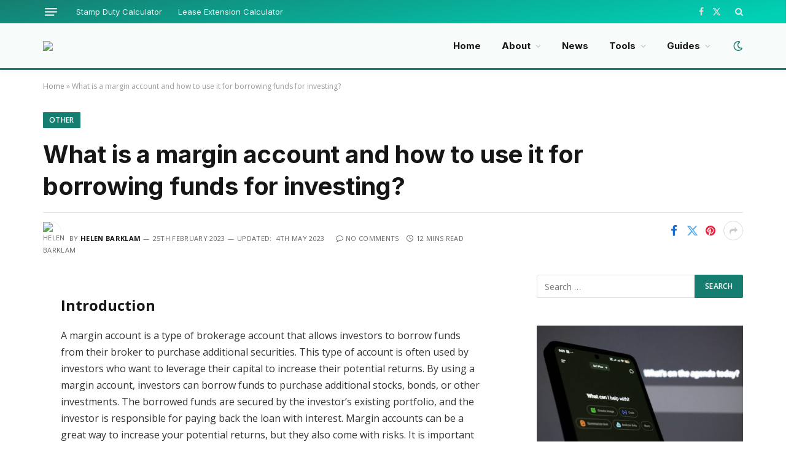

--- FILE ---
content_type: text/html; charset=UTF-8
request_url: https://www.investmentguide.co.uk/what-is-a-margin-account-and-how-to-use-it-for-borrowing-funds-for-investing/
body_size: 24073
content:
<!DOCTYPE html> 
<html lang="en-GB" class="s-light site-s-light"> 
<head>
<meta charset="UTF-8" />
<link rel="preload" as="font" href="https://www.investmentguide.co.uk/wp-content/themes/smart-mag/css/icons/fonts/ts-icons.woff2?v3.0" type="font/woff2" crossorigin="anonymous" /> 
<link rel="preload" href="https://www.investmentguide.co.uk/wp-includes/js/jquery/jquery.min.js?ver=3.7.1" as="script" /> 
<link rel="preload" href="https://www.investmentguide.co.uk/wp-includes/js/jquery/jquery-migrate.min.js?ver=3.4.1" as="script" />
<script data-cfasync="false">if(navigator.userAgent.match(/MSIE|Internet Explorer/i)||navigator.userAgent.match(/Trident\/7\..*?rv:11/i)){var href=document.location.href;if(!href.match(/[?&]iebrowser/)){if(href.indexOf("?")==-1){if(href.indexOf("#")==-1){document.location.href=href+"?iebrowser=1"}else{document.location.href=href.replace("#","?iebrowser=1#")}}else{if(href.indexOf("#")==-1){document.location.href=href+"&iebrowser=1"}else{document.location.href=href.replace("#","&iebrowser=1#")}}}}</script>
<script data-cfasync="false">class FVMLoader{constructor(e){this.triggerEvents=e,this.eventOptions={passive:!0},this.userEventListener=this.triggerListener.bind(this),this.delayedScripts={normal:[],async:[],defer:[]},this.allJQueries=[]}_addUserInteractionListener(e){this.triggerEvents.forEach(t=>window.addEventListener(t,e.userEventListener,e.eventOptions))}_removeUserInteractionListener(e){this.triggerEvents.forEach(t=>window.removeEventListener(t,e.userEventListener,e.eventOptions))}triggerListener(){this._removeUserInteractionListener(this),"loading"===document.readyState?document.addEventListener("DOMContentLoaded",this._loadEverythingNow.bind(this)):this._loadEverythingNow()}async _loadEverythingNow(){this._runAllDelayedCSS(),this._delayEventListeners(),this._delayJQueryReady(this),this._handleDocumentWrite(),this._registerAllDelayedScripts(),await this._loadScriptsFromList(this.delayedScripts.normal),await this._loadScriptsFromList(this.delayedScripts.defer),await this._loadScriptsFromList(this.delayedScripts.async),await this._triggerDOMContentLoaded(),await this._triggerWindowLoad(),window.dispatchEvent(new Event("wpr-allScriptsLoaded"))}_registerAllDelayedScripts(){document.querySelectorAll("script[type=fvmdelay]").forEach(e=>{e.hasAttribute("src")?e.hasAttribute("async")&&!1!==e.async?this.delayedScripts.async.push(e):e.hasAttribute("defer")&&!1!==e.defer||"module"===e.getAttribute("data-type")?this.delayedScripts.defer.push(e):this.delayedScripts.normal.push(e):this.delayedScripts.normal.push(e)})}_runAllDelayedCSS(){document.querySelectorAll("link[rel=fvmdelay]").forEach(e=>{e.setAttribute("rel","stylesheet")})}async _transformScript(e){return await this._requestAnimFrame(),new Promise(t=>{const n=document.createElement("script");let r;[...e.attributes].forEach(e=>{let t=e.nodeName;"type"!==t&&("data-type"===t&&(t="type",r=e.nodeValue),n.setAttribute(t,e.nodeValue))}),e.hasAttribute("src")?(n.addEventListener("load",t),n.addEventListener("error",t)):(n.text=e.text,t()),e.parentNode.replaceChild(n,e)})}async _loadScriptsFromList(e){const t=e.shift();return t?(await this._transformScript(t),this._loadScriptsFromList(e)):Promise.resolve()}_delayEventListeners(){let e={};function t(t,n){!function(t){function n(n){return e[t].eventsToRewrite.indexOf(n)>=0?"wpr-"+n:n}e[t]||(e[t]={originalFunctions:{add:t.addEventListener,remove:t.removeEventListener},eventsToRewrite:[]},t.addEventListener=function(){arguments[0]=n(arguments[0]),e[t].originalFunctions.add.apply(t,arguments)},t.removeEventListener=function(){arguments[0]=n(arguments[0]),e[t].originalFunctions.remove.apply(t,arguments)})}(t),e[t].eventsToRewrite.push(n)}function n(e,t){let n=e[t];Object.defineProperty(e,t,{get:()=>n||function(){},set(r){e["wpr"+t]=n=r}})}t(document,"DOMContentLoaded"),t(window,"DOMContentLoaded"),t(window,"load"),t(window,"pageshow"),t(document,"readystatechange"),n(document,"onreadystatechange"),n(window,"onload"),n(window,"onpageshow")}_delayJQueryReady(e){let t=window.jQuery;Object.defineProperty(window,"jQuery",{get:()=>t,set(n){if(n&&n.fn&&!e.allJQueries.includes(n)){n.fn.ready=n.fn.init.prototype.ready=function(t){e.domReadyFired?t.bind(document)(n):document.addEventListener("DOMContentLoaded2",()=>t.bind(document)(n))};const t=n.fn.on;n.fn.on=n.fn.init.prototype.on=function(){if(this[0]===window){function e(e){return e.split(" ").map(e=>"load"===e||0===e.indexOf("load.")?"wpr-jquery-load":e).join(" ")}"string"==typeof arguments[0]||arguments[0]instanceof String?arguments[0]=e(arguments[0]):"object"==typeof arguments[0]&&Object.keys(arguments[0]).forEach(t=>{delete Object.assign(arguments[0],{[e(t)]:arguments[0][t]})[t]})}return t.apply(this,arguments),this},e.allJQueries.push(n)}t=n}})}async _triggerDOMContentLoaded(){this.domReadyFired=!0,await this._requestAnimFrame(),document.dispatchEvent(new Event("DOMContentLoaded2")),await this._requestAnimFrame(),window.dispatchEvent(new Event("DOMContentLoaded2")),await this._requestAnimFrame(),document.dispatchEvent(new Event("wpr-readystatechange")),await this._requestAnimFrame(),document.wpronreadystatechange&&document.wpronreadystatechange()}async _triggerWindowLoad(){await this._requestAnimFrame(),window.dispatchEvent(new Event("wpr-load")),await this._requestAnimFrame(),window.wpronload&&window.wpronload(),await this._requestAnimFrame(),this.allJQueries.forEach(e=>e(window).trigger("wpr-jquery-load")),window.dispatchEvent(new Event("wpr-pageshow")),await this._requestAnimFrame(),window.wpronpageshow&&window.wpronpageshow()}_handleDocumentWrite(){const e=new Map;document.write=document.writeln=function(t){const n=document.currentScript,r=document.createRange(),i=n.parentElement;let a=e.get(n);void 0===a&&(a=n.nextSibling,e.set(n,a));const s=document.createDocumentFragment();r.setStart(s,0),s.appendChild(r.createContextualFragment(t)),i.insertBefore(s,a)}}async _requestAnimFrame(){return new Promise(e=>requestAnimationFrame(e))}static run(){const e=new FVMLoader(["keydown","mousemove","touchmove","touchstart","touchend","wheel"]);e._addUserInteractionListener(e)}}FVMLoader.run();</script>
<meta name="viewport" content="width=device-width, initial-scale=1" />
<meta name='robots' content='index, follow, max-image-preview:large, max-snippet:-1, max-video-preview:-1' /><title>Margin Account: Borrowing Funds for Investing 2026</title>
<meta name="description" content="Maximize your investment potential with a margin account. Borrow funds to invest and increase your returns. Learn more about margin accounts 2026." />
<link rel="canonical" href="https://www.investmentguide.co.uk/what-is-a-margin-account-and-how-to-use-it-for-borrowing-funds-for-investing/" />
<meta property="og:locale" content="en_GB" />
<meta property="og:type" content="article" />
<meta property="og:title" content="What is a margin account and how to use it for borrowing funds for investing?" />
<meta property="og:description" content="Maximize your investment potential with a margin account. Borrow funds to invest and increase your returns. Learn more about margin accounts 2026." />
<meta property="og:url" content="https://www.investmentguide.co.uk/what-is-a-margin-account-and-how-to-use-it-for-borrowing-funds-for-investing/" />
<meta property="og:site_name" content="Investment Guide" />
<meta property="article:published_time" content="2023-02-25T17:59:09+00:00" />
<meta property="article:modified_time" content="2023-05-04T13:40:11+00:00" />
<meta name="author" content="Helen Barklam" />
<meta name="twitter:card" content="summary_large_image" />
<meta name="twitter:label1" content="Written by" />
<meta name="twitter:data1" content="Helen Barklam" />
<meta name="twitter:label2" content="Estimated reading time" />
<meta name="twitter:data2" content="12 minutes" />
<script type="application/ld+json" class="yoast-schema-graph">{"@context":"https://schema.org","@graph":[{"@type":"Article","@id":"https://www.investmentguide.co.uk/what-is-a-margin-account-and-how-to-use-it-for-borrowing-funds-for-investing/#article","isPartOf":{"@id":"https://www.investmentguide.co.uk/what-is-a-margin-account-and-how-to-use-it-for-borrowing-funds-for-investing/"},"author":{"name":"Helen Barklam","@id":"https://www.investmentguide.co.uk/#/schema/person/771ee38b859df63b44bdd96fae9d7a62"},"headline":"What is a margin account and how to use it for borrowing funds for investing?","datePublished":"2023-02-25T17:59:09+00:00","dateModified":"2023-05-04T13:40:11+00:00","mainEntityOfPage":{"@id":"https://www.investmentguide.co.uk/what-is-a-margin-account-and-how-to-use-it-for-borrowing-funds-for-investing/"},"wordCount":2420,"commentCount":0,"publisher":{"@id":"https://www.investmentguide.co.uk/#organization"},"articleSection":["Other"],"inLanguage":"en-GB","potentialAction":[{"@type":"CommentAction","name":"Comment","target":["https://www.investmentguide.co.uk/what-is-a-margin-account-and-how-to-use-it-for-borrowing-funds-for-investing/#respond"]}]},{"@type":"WebPage","@id":"https://www.investmentguide.co.uk/what-is-a-margin-account-and-how-to-use-it-for-borrowing-funds-for-investing/","url":"https://www.investmentguide.co.uk/what-is-a-margin-account-and-how-to-use-it-for-borrowing-funds-for-investing/","name":"Margin Account: Borrowing Funds for Investing 2026","isPartOf":{"@id":"https://www.investmentguide.co.uk/#website"},"datePublished":"2023-02-25T17:59:09+00:00","dateModified":"2023-05-04T13:40:11+00:00","description":"Maximize your investment potential with a margin account. Borrow funds to invest and increase your returns. Learn more about margin accounts [year].","breadcrumb":{"@id":"https://www.investmentguide.co.uk/what-is-a-margin-account-and-how-to-use-it-for-borrowing-funds-for-investing/#breadcrumb"},"inLanguage":"en-GB","potentialAction":[{"@type":"ReadAction","target":["https://www.investmentguide.co.uk/what-is-a-margin-account-and-how-to-use-it-for-borrowing-funds-for-investing/"]}]},{"@type":"BreadcrumbList","@id":"https://www.investmentguide.co.uk/what-is-a-margin-account-and-how-to-use-it-for-borrowing-funds-for-investing/#breadcrumb","itemListElement":[{"@type":"ListItem","position":1,"name":"Home","item":"https://www.investmentguide.co.uk/"},{"@type":"ListItem","position":2,"name":"What is a margin account and how to use it for borrowing funds for investing?"}]},{"@type":"WebSite","@id":"https://www.investmentguide.co.uk/#website","url":"https://www.investmentguide.co.uk/","name":"Investment Guide","description":"Master Your Personal Finances","publisher":{"@id":"https://www.investmentguide.co.uk/#organization"},"potentialAction":[{"@type":"SearchAction","target":{"@type":"EntryPoint","urlTemplate":"https://www.investmentguide.co.uk/?s={search_term_string}"},"query-input":{"@type":"PropertyValueSpecification","valueRequired":true,"valueName":"search_term_string"}}],"inLanguage":"en-GB"},{"@type":"Organization","@id":"https://www.investmentguide.co.uk/#organization","name":"Investment Guide","url":"https://www.investmentguide.co.uk/","logo":{"@type":"ImageObject","inLanguage":"en-GB","@id":"https://www.investmentguide.co.uk/#/schema/logo/image/","url":"https://www.investmentguide.co.uk/wp-content/uploads/2022/09/icon.png","contentUrl":"https://www.investmentguide.co.uk/wp-content/uploads/2022/09/icon.png","width":705,"height":705,"caption":"Investment Guide"},"image":{"@id":"https://www.investmentguide.co.uk/#/schema/logo/image/"}},{"@type":"Person","@id":"https://www.investmentguide.co.uk/#/schema/person/771ee38b859df63b44bdd96fae9d7a62","name":"Helen Barklam","image":{"@type":"ImageObject","inLanguage":"en-GB","@id":"https://www.investmentguide.co.uk/#/schema/person/image/","url":"https://www.investmentguide.co.uk/wp-content/uploads/2023/02/helen-96x96.jpg","contentUrl":"https://www.investmentguide.co.uk/wp-content/uploads/2023/02/helen-96x96.jpg","caption":"Helen Barklam"},"description":"Helen Barklam is Editor of Investment Guide. Helen is a journalist and writer with more than 25 years experience. Helen has worked in a wide range of different sectors, including health and wellness, sport, digital marketing, home design and finance. Helen aims to ensure our community have a wealth of quality content to read and enjoy.","knowsAbout":["Finance","Accounting"],"url":"https://www.investmentguide.co.uk/author/matt/"}]}</script>
<link rel="alternate" type="application/rss+xml" title="Investment Guide &raquo; Feed" href="https://www.investmentguide.co.uk/feed/" />
<link rel="alternate" type="application/rss+xml" title="Investment Guide &raquo; Comments Feed" href="https://www.investmentguide.co.uk/comments/feed/" />
<link rel="alternate" type="application/rss+xml" title="Investment Guide &raquo; What is a margin account and how to use it for borrowing funds for investing? Comments Feed" href="https://www.investmentguide.co.uk/what-is-a-margin-account-and-how-to-use-it-for-borrowing-funds-for-investing/feed/" />
<meta name="google-adsense-platform-account" content="ca-host-pub-2644536267352236">
<meta name="google-adsense-platform-domain" content="sitekit.withgoogle.com">
<meta name="publication-media-verification"content="e4536d751bb24cfa8b9e424fe664a467">
<meta name="ig-site-verification" content="c712d008c3aff990493d1de10fb88c93d70148f5">
<script data-cfasync='false' src='https://www.investmentguide.co.uk/wp-includes/js/jquery/jquery.min.js?ver=3.7.1'></script>
<script data-cfasync='false' src='https://www.investmentguide.co.uk/wp-includes/js/jquery/jquery-migrate.min.js?ver=3.4.1'></script>
<script id="google_gtagjs-js-consent-mode-data-layer">
/* <![CDATA[ */
window.dataLayer = window.dataLayer || [];function gtag(){dataLayer.push(arguments);}
gtag('consent', 'default', {"ad_personalization":"denied","ad_storage":"denied","ad_user_data":"denied","analytics_storage":"denied","functionality_storage":"denied","security_storage":"denied","personalization_storage":"denied","region":["AT","BE","BG","CH","CY","CZ","DE","DK","EE","ES","FI","FR","GB","GR","HR","HU","IE","IS","IT","LI","LT","LU","LV","MT","NL","NO","PL","PT","RO","SE","SI","SK"],"wait_for_update":500});
window._googlesitekitConsentCategoryMap = {"statistics":["analytics_storage"],"marketing":["ad_storage","ad_user_data","ad_personalization"],"functional":["functionality_storage","security_storage"],"preferences":["personalization_storage"]};
window._googlesitekitConsents = {"ad_personalization":"denied","ad_storage":"denied","ad_user_data":"denied","analytics_storage":"denied","functionality_storage":"denied","security_storage":"denied","personalization_storage":"denied","region":["AT","BE","BG","CH","CY","CZ","DE","DK","EE","ES","FI","FR","GB","GR","HR","HU","IE","IS","IT","LI","LT","LU","LV","MT","NL","NO","PL","PT","RO","SE","SI","SK"],"wait_for_update":500};
/* ]]> */
</script>
<style id='wp-img-auto-sizes-contain-inline-css' type='text/css'> img:is([sizes=auto i],[sizes^="auto," i]){contain-intrinsic-size:3000px 1500px} /*# sourceURL=wp-img-auto-sizes-contain-inline-css */ </style> 
 
<link rel='stylesheet' id='wp-block-library-css' href='https://www.investmentguide.co.uk/wp-includes/css/dist/block-library/style.min.css?ver=6.9' type='text/css' media='all' /> 
<style id='classic-theme-styles-inline-css' type='text/css'> /*! This file is auto-generated */ .wp-block-button__link{color:#fff;background-color:#32373c;border-radius:9999px;box-shadow:none;text-decoration:none;padding:calc(.667em + 2px) calc(1.333em + 2px);font-size:1.125em}.wp-block-file__button{background:#32373c;color:#fff;text-decoration:none} /*# sourceURL=/wp-includes/css/classic-themes.min.css */ </style> 
<style id='wppb-edit-profile-style-inline-css' type='text/css'> /*# sourceURL=https://investmentguideuk.b-cdn.net/wp-content/plugins/profile-builder/assets/misc/gutenberg/blocks/build/edit-profile/style-index.css */ </style> 
<style id='wppb-login-style-inline-css' type='text/css'> /*# sourceURL=https://investmentguideuk.b-cdn.net/wp-content/plugins/profile-builder/assets/misc/gutenberg/blocks/build/login/style-index.css */ </style> 
<style id='wppb-recover-password-style-inline-css' type='text/css'> /*# sourceURL=https://investmentguideuk.b-cdn.net/wp-content/plugins/profile-builder/assets/misc/gutenberg/blocks/build/recover-password/style-index.css */ </style> 
<style id='wppb-register-style-inline-css' type='text/css'> /*# sourceURL=https://investmentguideuk.b-cdn.net/wp-content/plugins/profile-builder/assets/misc/gutenberg/blocks/build/register/style-index.css */ </style> 
<link rel='stylesheet' id='mpp_gutenberg-css' href='https://www.investmentguide.co.uk/wp-content/plugins/profile-builder/add-ons-free/user-profile-picture/dist/blocks.style.build.css?ver=2.6.0' type='text/css' media='all' /> 
<style id='global-styles-inline-css' type='text/css'> :root{--wp--preset--aspect-ratio--square: 1;--wp--preset--aspect-ratio--4-3: 4/3;--wp--preset--aspect-ratio--3-4: 3/4;--wp--preset--aspect-ratio--3-2: 3/2;--wp--preset--aspect-ratio--2-3: 2/3;--wp--preset--aspect-ratio--16-9: 16/9;--wp--preset--aspect-ratio--9-16: 9/16;--wp--preset--color--black: #000000;--wp--preset--color--cyan-bluish-gray: #abb8c3;--wp--preset--color--white: #ffffff;--wp--preset--color--pale-pink: #f78da7;--wp--preset--color--vivid-red: #cf2e2e;--wp--preset--color--luminous-vivid-orange: #ff6900;--wp--preset--color--luminous-vivid-amber: #fcb900;--wp--preset--color--light-green-cyan: #7bdcb5;--wp--preset--color--vivid-green-cyan: #00d084;--wp--preset--color--pale-cyan-blue: #8ed1fc;--wp--preset--color--vivid-cyan-blue: #0693e3;--wp--preset--color--vivid-purple: #9b51e0;--wp--preset--gradient--vivid-cyan-blue-to-vivid-purple: linear-gradient(135deg,rgb(6,147,227) 0%,rgb(155,81,224) 100%);--wp--preset--gradient--light-green-cyan-to-vivid-green-cyan: linear-gradient(135deg,rgb(122,220,180) 0%,rgb(0,208,130) 100%);--wp--preset--gradient--luminous-vivid-amber-to-luminous-vivid-orange: linear-gradient(135deg,rgb(252,185,0) 0%,rgb(255,105,0) 100%);--wp--preset--gradient--luminous-vivid-orange-to-vivid-red: linear-gradient(135deg,rgb(255,105,0) 0%,rgb(207,46,46) 100%);--wp--preset--gradient--very-light-gray-to-cyan-bluish-gray: linear-gradient(135deg,rgb(238,238,238) 0%,rgb(169,184,195) 100%);--wp--preset--gradient--cool-to-warm-spectrum: linear-gradient(135deg,rgb(74,234,220) 0%,rgb(151,120,209) 20%,rgb(207,42,186) 40%,rgb(238,44,130) 60%,rgb(251,105,98) 80%,rgb(254,248,76) 100%);--wp--preset--gradient--blush-light-purple: linear-gradient(135deg,rgb(255,206,236) 0%,rgb(152,150,240) 100%);--wp--preset--gradient--blush-bordeaux: linear-gradient(135deg,rgb(254,205,165) 0%,rgb(254,45,45) 50%,rgb(107,0,62) 100%);--wp--preset--gradient--luminous-dusk: linear-gradient(135deg,rgb(255,203,112) 0%,rgb(199,81,192) 50%,rgb(65,88,208) 100%);--wp--preset--gradient--pale-ocean: linear-gradient(135deg,rgb(255,245,203) 0%,rgb(182,227,212) 50%,rgb(51,167,181) 100%);--wp--preset--gradient--electric-grass: linear-gradient(135deg,rgb(202,248,128) 0%,rgb(113,206,126) 100%);--wp--preset--gradient--midnight: linear-gradient(135deg,rgb(2,3,129) 0%,rgb(40,116,252) 100%);--wp--preset--font-size--small: 13px;--wp--preset--font-size--medium: 20px;--wp--preset--font-size--large: 36px;--wp--preset--font-size--x-large: 42px;--wp--preset--spacing--20: 0.44rem;--wp--preset--spacing--30: 0.67rem;--wp--preset--spacing--40: 1rem;--wp--preset--spacing--50: 1.5rem;--wp--preset--spacing--60: 2.25rem;--wp--preset--spacing--70: 3.38rem;--wp--preset--spacing--80: 5.06rem;--wp--preset--shadow--natural: 6px 6px 9px rgba(0, 0, 0, 0.2);--wp--preset--shadow--deep: 12px 12px 50px rgba(0, 0, 0, 0.4);--wp--preset--shadow--sharp: 6px 6px 0px rgba(0, 0, 0, 0.2);--wp--preset--shadow--outlined: 6px 6px 0px -3px rgb(255, 255, 255), 6px 6px rgb(0, 0, 0);--wp--preset--shadow--crisp: 6px 6px 0px rgb(0, 0, 0);}:where(.is-layout-flex){gap: 0.5em;}:where(.is-layout-grid){gap: 0.5em;}body .is-layout-flex{display: flex;}.is-layout-flex{flex-wrap: wrap;align-items: center;}.is-layout-flex > :is(*, div){margin: 0;}body .is-layout-grid{display: grid;}.is-layout-grid > :is(*, div){margin: 0;}:where(.wp-block-columns.is-layout-flex){gap: 2em;}:where(.wp-block-columns.is-layout-grid){gap: 2em;}:where(.wp-block-post-template.is-layout-flex){gap: 1.25em;}:where(.wp-block-post-template.is-layout-grid){gap: 1.25em;}.has-black-color{color: var(--wp--preset--color--black) !important;}.has-cyan-bluish-gray-color{color: var(--wp--preset--color--cyan-bluish-gray) !important;}.has-white-color{color: var(--wp--preset--color--white) !important;}.has-pale-pink-color{color: var(--wp--preset--color--pale-pink) !important;}.has-vivid-red-color{color: var(--wp--preset--color--vivid-red) !important;}.has-luminous-vivid-orange-color{color: var(--wp--preset--color--luminous-vivid-orange) !important;}.has-luminous-vivid-amber-color{color: var(--wp--preset--color--luminous-vivid-amber) !important;}.has-light-green-cyan-color{color: var(--wp--preset--color--light-green-cyan) !important;}.has-vivid-green-cyan-color{color: var(--wp--preset--color--vivid-green-cyan) !important;}.has-pale-cyan-blue-color{color: var(--wp--preset--color--pale-cyan-blue) !important;}.has-vivid-cyan-blue-color{color: var(--wp--preset--color--vivid-cyan-blue) !important;}.has-vivid-purple-color{color: var(--wp--preset--color--vivid-purple) !important;}.has-black-background-color{background-color: var(--wp--preset--color--black) !important;}.has-cyan-bluish-gray-background-color{background-color: var(--wp--preset--color--cyan-bluish-gray) !important;}.has-white-background-color{background-color: var(--wp--preset--color--white) !important;}.has-pale-pink-background-color{background-color: var(--wp--preset--color--pale-pink) !important;}.has-vivid-red-background-color{background-color: var(--wp--preset--color--vivid-red) !important;}.has-luminous-vivid-orange-background-color{background-color: var(--wp--preset--color--luminous-vivid-orange) !important;}.has-luminous-vivid-amber-background-color{background-color: var(--wp--preset--color--luminous-vivid-amber) !important;}.has-light-green-cyan-background-color{background-color: var(--wp--preset--color--light-green-cyan) !important;}.has-vivid-green-cyan-background-color{background-color: var(--wp--preset--color--vivid-green-cyan) !important;}.has-pale-cyan-blue-background-color{background-color: var(--wp--preset--color--pale-cyan-blue) !important;}.has-vivid-cyan-blue-background-color{background-color: var(--wp--preset--color--vivid-cyan-blue) !important;}.has-vivid-purple-background-color{background-color: var(--wp--preset--color--vivid-purple) !important;}.has-black-border-color{border-color: var(--wp--preset--color--black) !important;}.has-cyan-bluish-gray-border-color{border-color: var(--wp--preset--color--cyan-bluish-gray) !important;}.has-white-border-color{border-color: var(--wp--preset--color--white) !important;}.has-pale-pink-border-color{border-color: var(--wp--preset--color--pale-pink) !important;}.has-vivid-red-border-color{border-color: var(--wp--preset--color--vivid-red) !important;}.has-luminous-vivid-orange-border-color{border-color: var(--wp--preset--color--luminous-vivid-orange) !important;}.has-luminous-vivid-amber-border-color{border-color: var(--wp--preset--color--luminous-vivid-amber) !important;}.has-light-green-cyan-border-color{border-color: var(--wp--preset--color--light-green-cyan) !important;}.has-vivid-green-cyan-border-color{border-color: var(--wp--preset--color--vivid-green-cyan) !important;}.has-pale-cyan-blue-border-color{border-color: var(--wp--preset--color--pale-cyan-blue) !important;}.has-vivid-cyan-blue-border-color{border-color: var(--wp--preset--color--vivid-cyan-blue) !important;}.has-vivid-purple-border-color{border-color: var(--wp--preset--color--vivid-purple) !important;}.has-vivid-cyan-blue-to-vivid-purple-gradient-background{background: var(--wp--preset--gradient--vivid-cyan-blue-to-vivid-purple) !important;}.has-light-green-cyan-to-vivid-green-cyan-gradient-background{background: var(--wp--preset--gradient--light-green-cyan-to-vivid-green-cyan) !important;}.has-luminous-vivid-amber-to-luminous-vivid-orange-gradient-background{background: var(--wp--preset--gradient--luminous-vivid-amber-to-luminous-vivid-orange) !important;}.has-luminous-vivid-orange-to-vivid-red-gradient-background{background: var(--wp--preset--gradient--luminous-vivid-orange-to-vivid-red) !important;}.has-very-light-gray-to-cyan-bluish-gray-gradient-background{background: var(--wp--preset--gradient--very-light-gray-to-cyan-bluish-gray) !important;}.has-cool-to-warm-spectrum-gradient-background{background: var(--wp--preset--gradient--cool-to-warm-spectrum) !important;}.has-blush-light-purple-gradient-background{background: var(--wp--preset--gradient--blush-light-purple) !important;}.has-blush-bordeaux-gradient-background{background: var(--wp--preset--gradient--blush-bordeaux) !important;}.has-luminous-dusk-gradient-background{background: var(--wp--preset--gradient--luminous-dusk) !important;}.has-pale-ocean-gradient-background{background: var(--wp--preset--gradient--pale-ocean) !important;}.has-electric-grass-gradient-background{background: var(--wp--preset--gradient--electric-grass) !important;}.has-midnight-gradient-background{background: var(--wp--preset--gradient--midnight) !important;}.has-small-font-size{font-size: var(--wp--preset--font-size--small) !important;}.has-medium-font-size{font-size: var(--wp--preset--font-size--medium) !important;}.has-large-font-size{font-size: var(--wp--preset--font-size--large) !important;}.has-x-large-font-size{font-size: var(--wp--preset--font-size--x-large) !important;} :where(.wp-block-post-template.is-layout-flex){gap: 1.25em;}:where(.wp-block-post-template.is-layout-grid){gap: 1.25em;} :where(.wp-block-term-template.is-layout-flex){gap: 1.25em;}:where(.wp-block-term-template.is-layout-grid){gap: 1.25em;} :where(.wp-block-columns.is-layout-flex){gap: 2em;}:where(.wp-block-columns.is-layout-grid){gap: 2em;} :root :where(.wp-block-pullquote){font-size: 1.5em;line-height: 1.6;} /*# sourceURL=global-styles-inline-css */ </style> 
<link rel='stylesheet' id='contact-form-7-css' href='https://www.investmentguide.co.uk/wp-content/plugins/contact-form-7/includes/css/styles.css?ver=6.1.4' type='text/css' media='all' /> 
<link rel='stylesheet' id='elementor-frontend-css' href='https://www.investmentguide.co.uk/wp-content/plugins/elementor/assets/css/frontend.min.css?ver=3.34.2' type='text/css' media='all' /> 
<link rel='stylesheet' id='elementor-post-8131-css' href='https://www.investmentguide.co.uk/wp-content/uploads/elementor/css/post-8131.css?ver=1769020875' type='text/css' media='all' /> 
<link rel='stylesheet' id='elementor-post-8162-css' href='https://www.investmentguide.co.uk/wp-content/uploads/elementor/css/post-8162.css?ver=1769020875' type='text/css' media='all' /> 
<link rel='stylesheet' id='tablepress-default-css' href='https://www.investmentguide.co.uk/wp-content/plugins/tablepress/css/build/default.css?ver=3.2.6' type='text/css' media='all' /> 
<link rel='stylesheet' id='tablepress-responsive-tables-css' href='https://www.investmentguide.co.uk/wp-content/plugins/tablepress-responsive-tables/css/tablepress-responsive.min.css?ver=1.8' type='text/css' media='all' /> 
<link rel='stylesheet' id='smartmag-core-css' href='https://www.investmentguide.co.uk/wp-content/themes/smart-mag/style.css?ver=10.1.0' type='text/css' media='all' /> 
<style id='smartmag-core-inline-css' type='text/css'> :root { --c-main: #157e71; --c-main-rgb: 21,126,113; --text-font: "Open Sans", system-ui, -apple-system, "Segoe UI", Arial, sans-serif; --body-font: "Open Sans", system-ui, -apple-system, "Segoe UI", Arial, sans-serif; --ui-font: "Open Sans", system-ui, -apple-system, "Segoe UI", Arial, sans-serif; --title-font: "Open Sans", system-ui, -apple-system, "Segoe UI", Arial, sans-serif; --h-font: "Open Sans", system-ui, -apple-system, "Segoe UI", Arial, sans-serif; --title-font: "Inter", system-ui, -apple-system, "Segoe UI", Arial, sans-serif; --h-font: "Inter", system-ui, -apple-system, "Segoe UI", Arial, sans-serif; --main-width: 1140px; --excerpt-size: 14px; } .smart-head-main { --c-shadow: rgba(0,0,0,0.05); } .smart-head-main .smart-head-top { --head-h: 38px; background: linear-gradient(350deg, #00d1b5 6%, #157e71 100%); } .smart-head-main .smart-head-mid { --head-h: 76px; background-color: rgba(21,126,113,0.03); border-bottom-width: 3px; border-bottom-color: #157e71; } .navigation { font-family: "Inter", system-ui, -apple-system, "Segoe UI", Arial, sans-serif; } .navigation-main .menu > li > a { font-weight: bold; } .smart-head-main .scheme-switcher a { color: #157e71; } .s-dark .smart-head-main .scheme-switcher a, .smart-head-main .s-dark .scheme-switcher a { color: #ffffff; } .smart-head-main .scheme-switcher { --icons-size: 17px; } .smart-head-main .offcanvas-toggle { transform: scale(0.75); } .post-meta .meta-item, .post-meta .text-in { font-size: 11px; font-weight: normal; text-transform: uppercase; letter-spacing: 0.03em; } .post-meta .text-in, .post-meta .post-cat > a { font-size: 11px; } .post-meta .post-cat > a { font-weight: bold; text-transform: uppercase; letter-spacing: 0.1em; } .post-meta .post-author > a { font-weight: bold; } .block-head .heading { font-family: "Roboto", system-ui, -apple-system, "Segoe UI", Arial, sans-serif; } .loop-grid-base .post-title { font-size: 18px; font-weight: 600; } .entry-content { font-size: 16px; } .post-share-float .service { width: 38px; height: 34px; margin-bottom: 8px; font-size: 18px; } /*# sourceURL=smartmag-core-inline-css */ </style> 
<link rel='stylesheet' id='smartmag-magnific-popup-css' href='https://www.investmentguide.co.uk/wp-content/themes/smart-mag/css/lightbox.css?ver=10.1.0' type='text/css' media='all' /> 
<link rel='stylesheet' id='smartmag-icons-css' href='https://www.investmentguide.co.uk/wp-content/themes/smart-mag/css/icons/icons.css?ver=10.1.0' type='text/css' media='all' /> 
<link rel='stylesheet' id='smartmag-gfonts-custom-css' href='https://fonts.googleapis.com/css?family=Open+Sans%3A400%2C500%2C600%2C700%7CInter%3A400%2C500%2C600%2C700%7CRoboto%3A400%2C500%2C600%2C700&#038;display=swap' type='text/css' media='all' /> 
<link rel='stylesheet' id='wppb_stylesheet-css' href='https://www.investmentguide.co.uk/wp-content/plugins/profile-builder/assets/css/style-front-end.css?ver=3.15.2' type='text/css' media='all' /> 
<script id="smartmag-lazy-inline-js-after">
/* <![CDATA[ */
/**
* @copyright ThemeSphere
* @preserve
*/
var BunyadLazy={};BunyadLazy.load=function(){function a(e,n){var t={};e.dataset.bgset&&e.dataset.sizes?(t.sizes=e.dataset.sizes,t.srcset=e.dataset.bgset):t.src=e.dataset.bgsrc,function(t){var a=t.dataset.ratio;if(0<a){const e=t.parentElement;if(e.classList.contains("media-ratio")){const n=e.style;n.getPropertyValue("--a-ratio")||(n.paddingBottom=100/a+"%")}}}(e);var a,o=document.createElement("img");for(a in o.onload=function(){var t="url('"+(o.currentSrc||o.src)+"')",a=e.style;a.backgroundImage!==t&&requestAnimationFrame(()=>{a.backgroundImage=t,n&&n()}),o.onload=null,o.onerror=null,o=null},o.onerror=o.onload,t)o.setAttribute(a,t[a]);o&&o.complete&&0<o.naturalWidth&&o.onload&&o.onload()}function e(t){t.dataset.loaded||a(t,()=>{document.dispatchEvent(new Event("lazyloaded")),t.dataset.loaded=1})}function n(t){"complete"===document.readyState?t():window.addEventListener("load",t)}return{initEarly:function(){var t,a=()=>{document.querySelectorAll(".img.bg-cover:not(.lazyload)").forEach(e)};"complete"!==document.readyState?(t=setInterval(a,150),n(()=>{a(),clearInterval(t)})):a()},callOnLoad:n,initBgImages:function(t){t&&n(()=>{document.querySelectorAll(".img.bg-cover").forEach(e)})},bgLoad:a}}(),BunyadLazy.load.initEarly();
//# sourceURL=smartmag-lazy-inline-js-after
/* ]]> */
</script>
<script src="https://www.googletagmanager.com/gtag/js?id=G-68H5Q3VNYY" id="google_gtagjs-js" async></script>
<script id="google_gtagjs-js-after">
/* <![CDATA[ */
window.dataLayer = window.dataLayer || [];function gtag(){dataLayer.push(arguments);}
gtag("set","linker",{"domains":["www.investmentguide.co.uk"]});
gtag("js", new Date());
gtag("set", "developer_id.dZTNiMT", true);
gtag("config", "G-68H5Q3VNYY");
//# sourceURL=google_gtagjs-js-after
/* ]]> */
</script>
<script>
var BunyadSchemeKey = 'bunyad-scheme';
(() => {
const d = document.documentElement;
const c = d.classList;
var scheme = localStorage.getItem(BunyadSchemeKey);
if (scheme) {
d.dataset.origClass = c;
scheme === 'dark' ? c.remove('s-light', 'site-s-light') : c.remove('s-dark', 'site-s-dark');
c.add('site-s-' + scheme, 's-' + scheme);
}
})();
</script>
<style> .e-con.e-parent:nth-of-type(n+4):not(.e-lazyloaded):not(.e-no-lazyload), .e-con.e-parent:nth-of-type(n+4):not(.e-lazyloaded):not(.e-no-lazyload) * { background-image: none !important; } @media screen and (max-height: 1024px) { .e-con.e-parent:nth-of-type(n+3):not(.e-lazyloaded):not(.e-no-lazyload), .e-con.e-parent:nth-of-type(n+3):not(.e-lazyloaded):not(.e-no-lazyload) * { background-image: none !important; } } @media screen and (max-height: 640px) { .e-con.e-parent:nth-of-type(n+2):not(.e-lazyloaded):not(.e-no-lazyload), .e-con.e-parent:nth-of-type(n+2):not(.e-lazyloaded):not(.e-no-lazyload) * { background-image: none !important; } } </style> 
<script async="async" src="https://pagead2.googlesyndication.com/pagead/js/adsbygoogle.js?client=ca-pub-6358646040485882&amp;host=ca-host-pub-2644536267352236" crossorigin="anonymous"></script>
<link rel="icon" href="https://investmentguideuk.b-cdn.net/wp-content/uploads/2024/09/cropped-fav-192x192.png" sizes="192x192" /> 
</head>
<body class="wp-singular post-template-default single single-post postid-5415 single-format-standard wp-custom-logo wp-theme-smart-mag right-sidebar post-layout-large-b post-cat-1 has-lb has-lb-sm layout-normal elementor-default elementor-kit-8131"> <div class="main-wrap"> <div class="off-canvas-backdrop"></div> <div class="mobile-menu-container off-canvas s-dark" id="off-canvas"> <div class="off-canvas-head"> <a href="#" class="close"> <span class="visuallyhidden">Close Menu</span> <i class="tsi tsi-times"></i> </a> <div class="ts-logo"> <img class="logo-mobile logo-image logo-image-dark" src="https://investmentguideuk.b-cdn.net/wp-content/uploads/2024/09/logo_light.png" width="166" height="47" alt="Investment Guide"/><img class="logo-mobile logo-image" src="https://investmentguideuk.b-cdn.net/wp-content/uploads/2024/09/logo_light.png" width="166" height="47" alt="Investment Guide"/> </div> </div> <div class="off-canvas-content"> <ul class="mobile-menu"></ul> <div class="off-canvas-widgets"> <div id="smartmag-block-posts-small-3" class="widget ts-block-widget smartmag-widget-posts-small"> <div class="block"> <section class="block-wrap block-posts-small block-sc" data-id="1"> <div class="block-content"> <div class="loop loop-small loop-small- loop-sep loop-small-sep grid grid-1 md:grid-1 sm:grid-1 xs:grid-1"> <article class="l-post small-post m-pos-left"> <div class="media"> <a href="https://www.investmentguide.co.uk/the-hidden-cost-of-ai-productivity/" class="image-link media-ratio ar-bunyad-thumb" title="AI Productivity Gains Undermined by Rework, Finds New Research"><span data-bgsrc="https://www.investmentguide.co.uk/wp-content/uploads/2026/01/zulfugar-karimov-fEsi8nn6a1g-unsplash-300x200.jpg" class="img bg-cover wp-post-image attachment-medium size-medium lazyload" data-bgset="https://www.investmentguide.co.uk/wp-content/uploads/2026/01/zulfugar-karimov-fEsi8nn6a1g-unsplash-300x200.jpg 300w, https://www.investmentguide.co.uk/wp-content/uploads/2026/01/zulfugar-karimov-fEsi8nn6a1g-unsplash-1024x683.jpg 1024w, https://www.investmentguide.co.uk/wp-content/uploads/2026/01/zulfugar-karimov-fEsi8nn6a1g-unsplash-768x512.jpg 768w, https://www.investmentguide.co.uk/wp-content/uploads/2026/01/zulfugar-karimov-fEsi8nn6a1g-unsplash-1536x1024.jpg 1536w, https://www.investmentguide.co.uk/wp-content/uploads/2026/01/zulfugar-karimov-fEsi8nn6a1g-unsplash-2048x1365.jpg 2048w, https://www.investmentguide.co.uk/wp-content/uploads/2026/01/zulfugar-karimov-fEsi8nn6a1g-unsplash-150x100.jpg 150w, https://www.investmentguide.co.uk/wp-content/uploads/2026/01/zulfugar-karimov-fEsi8nn6a1g-unsplash-450x300.jpg 450w, https://www.investmentguide.co.uk/wp-content/uploads/2026/01/zulfugar-karimov-fEsi8nn6a1g-unsplash-1200x800.jpg 1200w" data-sizes="(max-width: 105px) 100vw, 105px" role="img" aria-label="AI Productivity at Work: Faster Outputs, Limited Returns"></span></a> </div> <div class="content"> <div class="post-meta post-meta-a post-meta-left has-below"><h4 class="is-title post-title"><a href="https://www.investmentguide.co.uk/the-hidden-cost-of-ai-productivity/">AI Productivity Gains Undermined by Rework, Finds New Research</a></h4><div class="post-meta-items meta-below"><span class="meta-item date"><span class="date-link"><time class="post-date" datetime="2026-01-15T19:14:15+00:00">15th January 2026</time></span></span></div></div> </div> </article> <article class="l-post small-post m-pos-left"> <div class="media"> <a href="https://www.investmentguide.co.uk/medical-cannabis-firm-113-botanicals-has-launched-a-2-million-fund-raising-drive-to-bring-new-products-to-market-which-will-revolutionise-how-the-drug-is-legally-prescribed-by-doctor/" class="image-link media-ratio ar-bunyad-thumb" title="Medical cannabis firm 113 Botanicals has launched a £2 million fund-raising drive to bring new products to market which will ‘revolutionise’ how the drug is legally prescribed by doctors"><span data-bgsrc="https://www.investmentguide.co.uk/wp-content/uploads/2025/12/SpheriCann™-the-unique-cannabinoid-capsule-developed-by-113-Botanicals-300x192.jpeg" class="img bg-cover wp-post-image attachment-medium size-medium lazyload" data-bgset="https://www.investmentguide.co.uk/wp-content/uploads/2025/12/SpheriCann™-the-unique-cannabinoid-capsule-developed-by-113-Botanicals-300x192.jpeg 300w, https://www.investmentguide.co.uk/wp-content/uploads/2025/12/SpheriCann™-the-unique-cannabinoid-capsule-developed-by-113-Botanicals-1024x655.jpeg 1024w, https://www.investmentguide.co.uk/wp-content/uploads/2025/12/SpheriCann™-the-unique-cannabinoid-capsule-developed-by-113-Botanicals-768x491.jpeg 768w, https://www.investmentguide.co.uk/wp-content/uploads/2025/12/SpheriCann™-the-unique-cannabinoid-capsule-developed-by-113-Botanicals-150x96.jpeg 150w, https://www.investmentguide.co.uk/wp-content/uploads/2025/12/SpheriCann™-the-unique-cannabinoid-capsule-developed-by-113-Botanicals-450x288.jpeg 450w, https://www.investmentguide.co.uk/wp-content/uploads/2025/12/SpheriCann™-the-unique-cannabinoid-capsule-developed-by-113-Botanicals-1200x768.jpeg 1200w, https://www.investmentguide.co.uk/wp-content/uploads/2025/12/SpheriCann™-the-unique-cannabinoid-capsule-developed-by-113-Botanicals.jpeg 1280w" data-sizes="(max-width: 105px) 100vw, 105px" role="img" aria-label="Medical cannabis"></span></a> </div> <div class="content"> <div class="post-meta post-meta-a post-meta-left has-below"><h4 class="is-title post-title"><a href="https://www.investmentguide.co.uk/medical-cannabis-firm-113-botanicals-has-launched-a-2-million-fund-raising-drive-to-bring-new-products-to-market-which-will-revolutionise-how-the-drug-is-legally-prescribed-by-doctor/">Medical cannabis firm 113 Botanicals has launched a £2 million fund-raising drive to bring new products to market which will ‘revolutionise’ how the drug is legally prescribed by doctors</a></h4><div class="post-meta-items meta-below"><span class="meta-item date"><span class="date-link"><time class="post-date" datetime="2025-12-11T09:21:54+00:00">11th December 2025</time></span></span></div></div> </div> </article> <article class="l-post small-post m-pos-left"> <div class="media"> <a href="https://www.investmentguide.co.uk/ten-forces-that-will-shape-uk-investment-behaviour-in-2026/" class="image-link media-ratio ar-bunyad-thumb" title="Ten Forces That Will Shape UK Investment Behaviour in 2026"><span data-bgsrc="https://www.investmentguide.co.uk/wp-content/uploads/2025/12/getty-images-8ORq3F5dw2s-unsplash-1-300x191.jpg" class="img bg-cover wp-post-image attachment-medium size-medium lazyload" data-bgset="https://www.investmentguide.co.uk/wp-content/uploads/2025/12/getty-images-8ORq3F5dw2s-unsplash-1-300x191.jpg 300w, https://www.investmentguide.co.uk/wp-content/uploads/2025/12/getty-images-8ORq3F5dw2s-unsplash-1-1024x652.jpg 1024w, https://www.investmentguide.co.uk/wp-content/uploads/2025/12/getty-images-8ORq3F5dw2s-unsplash-1-768x489.jpg 768w, https://www.investmentguide.co.uk/wp-content/uploads/2025/12/getty-images-8ORq3F5dw2s-unsplash-1-1536x978.jpg 1536w, https://www.investmentguide.co.uk/wp-content/uploads/2025/12/getty-images-8ORq3F5dw2s-unsplash-1-150x95.jpg 150w, https://www.investmentguide.co.uk/wp-content/uploads/2025/12/getty-images-8ORq3F5dw2s-unsplash-1-450x286.jpg 450w, https://www.investmentguide.co.uk/wp-content/uploads/2025/12/getty-images-8ORq3F5dw2s-unsplash-1-1200x764.jpg 1200w, https://www.investmentguide.co.uk/wp-content/uploads/2025/12/getty-images-8ORq3F5dw2s-unsplash-1.jpg 1920w" data-sizes="(max-width: 105px) 100vw, 105px" role="img" aria-label="Investment Behaviour"></span></a> </div> <div class="content"> <div class="post-meta post-meta-a post-meta-left has-below"><h4 class="is-title post-title"><a href="https://www.investmentguide.co.uk/ten-forces-that-will-shape-uk-investment-behaviour-in-2026/">Ten Forces That Will Shape UK Investment Behaviour in 2026</a></h4><div class="post-meta-items meta-below"><span class="meta-item date"><span class="date-link"><time class="post-date" datetime="2025-12-08T15:32:21+00:00">8th December 2025</time></span></span></div></div> </div> </article> <article class="l-post small-post m-pos-left"> <div class="media"> <a href="https://www.investmentguide.co.uk/tv-presenter-monty-halls-backs-worktogive-a-new-affordable-scheme-to-help-businesses-show-they-are-benefitting-the-community/" class="image-link media-ratio ar-bunyad-thumb" title="TV presenter Monty Halls backs WorktoGive &#8211; a new affordable scheme to help businesses show they are benefitting the community"><span data-bgsrc="https://www.investmentguide.co.uk/wp-content/uploads/2025/12/Monty-Halls-with-The-Big-Blue-Bag-copy-300x200.jpeg" class="img bg-cover wp-post-image attachment-medium size-medium lazyload" data-bgset="https://www.investmentguide.co.uk/wp-content/uploads/2025/12/Monty-Halls-with-The-Big-Blue-Bag-copy-300x200.jpeg 300w, https://www.investmentguide.co.uk/wp-content/uploads/2025/12/Monty-Halls-with-The-Big-Blue-Bag-copy-1024x683.jpeg 1024w, https://www.investmentguide.co.uk/wp-content/uploads/2025/12/Monty-Halls-with-The-Big-Blue-Bag-copy-768x512.jpeg 768w, https://www.investmentguide.co.uk/wp-content/uploads/2025/12/Monty-Halls-with-The-Big-Blue-Bag-copy-1536x1024.jpeg 1536w, https://www.investmentguide.co.uk/wp-content/uploads/2025/12/Monty-Halls-with-The-Big-Blue-Bag-copy-150x100.jpeg 150w, https://www.investmentguide.co.uk/wp-content/uploads/2025/12/Monty-Halls-with-The-Big-Blue-Bag-copy-450x300.jpeg 450w, https://www.investmentguide.co.uk/wp-content/uploads/2025/12/Monty-Halls-with-The-Big-Blue-Bag-copy-1200x800.jpeg 1200w, https://www.investmentguide.co.uk/wp-content/uploads/2025/12/Monty-Halls-with-The-Big-Blue-Bag-copy.jpeg 2048w" data-sizes="(max-width: 105px) 100vw, 105px" role="img" aria-label="Monty Halls"></span></a> </div> <div class="content"> <div class="post-meta post-meta-a post-meta-left has-below"><h4 class="is-title post-title"><a href="https://www.investmentguide.co.uk/tv-presenter-monty-halls-backs-worktogive-a-new-affordable-scheme-to-help-businesses-show-they-are-benefitting-the-community/">TV presenter Monty Halls backs WorktoGive &#8211; a new affordable scheme to help businesses show they are benefitting the community</a></h4><div class="post-meta-items meta-below"><span class="meta-item date"><span class="date-link"><time class="post-date" datetime="2025-12-05T09:51:12+00:00">5th December 2025</time></span></span></div></div> </div> </article> </div> </div> </section> </div> </div> </div> <div class="spc-social-block spc-social spc-social-b smart-head-social"> <a href="https://www.investmentguide.co.uk/" class="link service s-facebook" target="_blank" rel="nofollow noopener"> <i class="icon tsi tsi-facebook"></i> <span class="visuallyhidden">Facebook</span> </a> <a href="https://x.com/investguideuk" class="link service s-twitter" target="_blank" rel="nofollow noopener"> <i class="icon tsi tsi-twitter"></i> <span class="visuallyhidden">X (Twitter)</span> </a> <a href="#" class="link service s-instagram" target="_blank" rel="nofollow noopener"> <i class="icon tsi tsi-instagram"></i> <span class="visuallyhidden">Instagram</span> </a> </div> </div> </div> <div class="smart-head smart-head-a smart-head-main" id="smart-head" data-sticky="auto" data-sticky-type="fixed" data-sticky-full> <div class="smart-head-row smart-head-top s-dark smart-head-row-full"> <div class="inner wrap"> <div class="items items-left"> <button class="offcanvas-toggle has-icon" type="button" aria-label="Menu"> <span class="hamburger-icon hamburger-icon-a"> <span class="inner"></span> </span> </button> <div class="nav-wrap"> <nav class="navigation navigation-small nav-hov-a"> <ul id="menu-footer-calculators" class="menu"><li id="menu-item-7530" class="menu-item menu-item-type-post_type menu-item-object-post menu-item-7530"><a href="https://www.investmentguide.co.uk/stamp-duty-calculator/">Stamp Duty Calculator</a></li> <li id="menu-item-7531" class="menu-item menu-item-type-post_type menu-item-object-post menu-item-7531"><a href="https://www.investmentguide.co.uk/lease-extension-calculator/">Lease Extension Calculator</a></li> </ul> </nav> </div> </div> <div class="items items-center empty"> </div> <div class="items items-right"> <div class="spc-social-block spc-social spc-social-a smart-head-social"> <a href="https://www.investmentguide.co.uk/" class="link service s-facebook" target="_blank" rel="nofollow noopener"> <i class="icon tsi tsi-facebook"></i> <span class="visuallyhidden">Facebook</span> </a> <a href="https://x.com/investguideuk" class="link service s-twitter" target="_blank" rel="nofollow noopener"> <i class="icon tsi tsi-twitter"></i> <span class="visuallyhidden">X (Twitter)</span> </a> </div> <a href="#" class="search-icon has-icon-only is-icon" title="Search"> <i class="tsi tsi-search"></i> </a> </div> </div> </div> <div class="smart-head-row smart-head-mid is-light smart-head-row-full"> <div class="inner wrap"> <div class="items items-left"> <a href="https://www.investmentguide.co.uk/" title="Investment Guide" rel="home" class="logo-link ts-logo logo-is-image"> <span> <img src="https://investmentguideuk.b-cdn.net/wp-content/uploads/2024/09/logo_light.png" class="logo-image logo-image-dark" alt="Investment Guide" width="331" height="94"/><img loading="lazy" src="https://investmentguideuk.b-cdn.net/wp-content/uploads/2024/09/logo.png" class="logo-image" alt="Investment Guide" width="331" height="94"/> </span> </a> </div> <div class="items items-center empty"> </div> <div class="items items-right"> <div class="nav-wrap"> <nav class="navigation navigation-main nav-hov-a"> <ul id="menu-header-menu" class="menu"><li id="menu-item-8154" class="menu-item menu-item-type-post_type menu-item-object-page menu-item-home menu-item-8154"><a href="https://www.investmentguide.co.uk/">Home</a></li> <li id="menu-item-6036" class="menu-item menu-item-type-post_type menu-item-object-page menu-item-has-children menu-item-6036"><a href="https://www.investmentguide.co.uk/about/">About</a> <ul class="sub-menu"> <li id="menu-item-7564" class="menu-item menu-item-type-post_type menu-item-object-page menu-item-7564"><a href="https://www.investmentguide.co.uk/authors/">Authors</a></li> </ul> </li> <li id="menu-item-7578" class="menu-item menu-item-type-taxonomy menu-item-object-category menu-cat-395 menu-item-7578"><a href="https://www.investmentguide.co.uk/category/news/">News</a></li> <li id="menu-item-3812" class="menu-item menu-item-type-custom menu-item-object-custom menu-item-has-children menu-item-3812"><a href="#">Tools</a> <ul class="sub-menu"> <li id="menu-item-3813" class="menu-item menu-item-type-post_type menu-item-object-post menu-item-3813"><a href="https://www.investmentguide.co.uk/stamp-duty-calculator/">Stamp Duty Calculator</a></li> <li id="menu-item-7489" class="menu-item menu-item-type-post_type menu-item-object-post menu-item-7489"><a href="https://www.investmentguide.co.uk/lease-extension-calculator/">Lease Extension Calculator</a></li> </ul> </li> <li id="menu-item-7557" class="menu-item menu-item-type-taxonomy menu-item-object-category current-post-ancestor menu-item-has-children menu-cat-388 menu-item-7557"><a href="https://www.investmentguide.co.uk/category/guides/">Guides</a> <ul class="sub-menu"> <li id="menu-item-7558" class="menu-item menu-item-type-taxonomy menu-item-object-category menu-cat-393 menu-item-7558"><a href="https://www.investmentguide.co.uk/category/guides/digital-investments/">Digital Investments</a></li> <li id="menu-item-7559" class="menu-item menu-item-type-taxonomy menu-item-object-category menu-cat-389 menu-item-7559"><a href="https://www.investmentguide.co.uk/category/guides/getting-started/">Getting Started</a></li> <li id="menu-item-7560" class="menu-item menu-item-type-taxonomy menu-item-object-category menu-cat-392 menu-item-7560"><a href="https://www.investmentguide.co.uk/category/guides/investment-strategies/">Investment Strategies</a></li> <li id="menu-item-7562" class="menu-item menu-item-type-taxonomy menu-item-object-category menu-cat-391 menu-item-7562"><a href="https://www.investmentguide.co.uk/category/guides/specialist-investments/">Specialist Investments</a></li> <li id="menu-item-7561" class="menu-item menu-item-type-taxonomy menu-item-object-category current-post-ancestor current-menu-parent current-post-parent menu-cat-1 menu-item-7561"><a href="https://www.investmentguide.co.uk/category/guides/other/">Other</a></li> </ul> </li> </ul> </nav> </div> <div class="scheme-switcher has-icon-only"> <a href="#" class="toggle is-icon toggle-dark" title="Switch to Dark Design - easier on eyes."> <i class="icon tsi tsi-moon"></i> </a> <a href="#" class="toggle is-icon toggle-light" title="Switch to Light Design."> <i class="icon tsi tsi-bright"></i> </a> </div> </div> </div> </div> </div> <div class="smart-head smart-head-a smart-head-mobile" id="smart-head-mobile" data-sticky="mid" data-sticky-type="smart" data-sticky-full> <div class="smart-head-row smart-head-mid smart-head-row-3 s-dark smart-head-row-full"> <div class="inner wrap"> <div class="items items-left"> <button class="offcanvas-toggle has-icon" type="button" aria-label="Menu"> <span class="hamburger-icon hamburger-icon-a"> <span class="inner"></span> </span> </button> </div> <div class="items items-center"> <a href="https://www.investmentguide.co.uk/" title="Investment Guide" rel="home" class="logo-link ts-logo logo-is-image"> <span> <img class="logo-mobile logo-image logo-image-dark" src="https://investmentguideuk.b-cdn.net/wp-content/uploads/2024/09/logo_light.png" width="166" height="47" alt="Investment Guide"/><img class="logo-mobile logo-image" src="https://investmentguideuk.b-cdn.net/wp-content/uploads/2024/09/logo_light.png" width="166" height="47" alt="Investment Guide"/> </span> </a> </div> <div class="items items-right"> <a href="#" class="search-icon has-icon-only is-icon" title="Search"> <i class="tsi tsi-search"></i> </a> </div> </div> </div> </div> <nav class="breadcrumbs is-full-width breadcrumbs-a" id="breadcrumb"><div class="inner ts-contain"><span><span><a href="https://www.investmentguide.co.uk/">Home</a></span> » <span class="breadcrumb_last" aria-current="page">What is a margin account and how to use it for borrowing funds for investing?</span></span></div></nav> <div class="main ts-contain cf right-sidebar"> <div class="s-head-large s-head-has-sep the-post-header s-head-modern s-head-large-b has-share-meta-right"> <div class="post-meta post-meta-a post-meta-left post-meta-single has-below"><div class="post-meta-items meta-above"><span class="meta-item cat-labels"> <a href="https://www.investmentguide.co.uk/category/guides/other/" class="category" rel="category">Other</a> </span> </div><h1 class="is-title post-title">What is a margin account and how to use it for borrowing funds for investing?</h1><div class="meta-below-has-right"><div class="post-meta-items meta-below has-author-img"><span class="meta-item post-author has-img"><img loading="lazy" width="32" height="32" src="[data-uri]" class="avatar avatar-32 photo lazyload" alt="Helen Barklam" decoding="async" sizes="(max-width: 32px) 100vw, 32px" data-srcset="https://investmentguideuk.b-cdn.net/wp-content/uploads/2023/02/helen-48x48.jpg 48w, https://investmentguideuk.b-cdn.net/wp-content/uploads/2023/02/helen-150x150.jpg 150w, https://investmentguideuk.b-cdn.net/wp-content/uploads/2023/02/helen-24x24.jpg 24w, https://investmentguideuk.b-cdn.net/wp-content/uploads/2023/02/helen-96x96.jpg 96w, https://investmentguideuk.b-cdn.net/wp-content/uploads/2023/02/helen-300x300.jpg 300w" data-src="https://investmentguideuk.b-cdn.net/wp-content/uploads/2023/02/helen-48x48.jpg" /><span class="by">By</span> <a href="https://www.investmentguide.co.uk/author/matt/" title="Posts by Helen Barklam" rel="author">Helen Barklam</a></span><span class="meta-item date"><time class="post-date" datetime="2023-02-25T17:59:09+00:00">25th February 2023</time></span><span class="meta-item has-next-icon date-modified"><span class="updated-on">Updated:</span><time class="post-date" datetime="2023-05-04T14:40:11+01:00">4th May 2023</time></span><span class="has-next-icon meta-item comments has-icon"><a href="https://www.investmentguide.co.uk/what-is-a-margin-account-and-how-to-use-it-for-borrowing-funds-for-investing/#respond"><i class="tsi tsi-comment-o"></i>No Comments</a></span><span class="meta-item read-time has-icon"><i class="tsi tsi-clock"></i>12 Mins Read</span></div> <div class="is-not-global post-share post-share-b spc-social-colors post-share-b4"> <a href="https://www.facebook.com/sharer.php?u=https%3A%2F%2Fwww.investmentguide.co.uk%2Fwhat-is-a-margin-account-and-how-to-use-it-for-borrowing-funds-for-investing%2F" class="cf service s-facebook service-lg" title="Share on Facebook" target="_blank" rel="nofollow noopener"> <i class="tsi tsi-facebook"></i> <span class="label">Facebook</span> </a> <a href="https://twitter.com/intent/tweet?url=https%3A%2F%2Fwww.investmentguide.co.uk%2Fwhat-is-a-margin-account-and-how-to-use-it-for-borrowing-funds-for-investing%2F&#038;text=What%20is%20a%20margin%20account%20and%20how%20to%20use%20it%20for%20borrowing%20funds%20for%20investing%3F" class="cf service s-twitter service-lg" title="Share on X (Twitter)" target="_blank" rel="nofollow noopener"> <i class="tsi tsi-twitter"></i> <span class="label">Twitter</span> </a> <a href="https://pinterest.com/pin/create/button/?url=https%3A%2F%2Fwww.investmentguide.co.uk%2Fwhat-is-a-margin-account-and-how-to-use-it-for-borrowing-funds-for-investing%2F&#038;media=&#038;description=What%20is%20a%20margin%20account%20and%20how%20to%20use%20it%20for%20borrowing%20funds%20for%20investing%3F" class="cf service s-pinterest service-lg" title="Share on Pinterest" target="_blank" rel="nofollow noopener"> <i class="tsi tsi-pinterest"></i> <span class="label">Pinterest</span> </a> <a href="https://www.linkedin.com/shareArticle?mini=true&#038;url=https%3A%2F%2Fwww.investmentguide.co.uk%2Fwhat-is-a-margin-account-and-how-to-use-it-for-borrowing-funds-for-investing%2F" class="cf service s-linkedin service-sm" title="Share on LinkedIn" target="_blank" rel="nofollow noopener"> <i class="tsi tsi-linkedin"></i> <span class="label">LinkedIn</span> </a> <a href="https://www.tumblr.com/share/link?url=https%3A%2F%2Fwww.investmentguide.co.uk%2Fwhat-is-a-margin-account-and-how-to-use-it-for-borrowing-funds-for-investing%2F&#038;name=What%20is%20a%20margin%20account%20and%20how%20to%20use%20it%20for%20borrowing%20funds%20for%20investing%3F" class="cf service s-tumblr service-sm" title="Share on Tumblr" target="_blank" rel="nofollow noopener"> <i class="tsi tsi-tumblr"></i> <span class="label">Tumblr</span> </a> <a href="https://wa.me/?text=What%20is%20a%20margin%20account%20and%20how%20to%20use%20it%20for%20borrowing%20funds%20for%20investing%3F%20https%3A%2F%2Fwww.investmentguide.co.uk%2Fwhat-is-a-margin-account-and-how-to-use-it-for-borrowing-funds-for-investing%2F" class="cf service s-whatsapp service-sm" title="Share on WhatsApp" target="_blank" rel="nofollow noopener"> <i class="tsi tsi-whatsapp"></i> <span class="label">WhatsApp</span> </a> <a href="mailto:?subject=What%20is%20a%20margin%20account%20and%20how%20to%20use%20it%20for%20borrowing%20funds%20for%20investing%3F&#038;body=https%3A%2F%2Fwww.investmentguide.co.uk%2Fwhat-is-a-margin-account-and-how-to-use-it-for-borrowing-funds-for-investing%2F" class="cf service s-email service-sm" title="Share via Email" target="_blank" rel="nofollow noopener"> <i class="tsi tsi-envelope-o"></i> <span class="label">Email</span> </a> <a href="#" class="show-more" title="Show More Social Sharing"><i class="tsi tsi-share"></i></a> </div> </div></div> </div> <div class="ts-row"> <div class="col-8 main-content s-post-contain"> <div class="single-featured"> <div class="featured"> </div> </div> <div class="the-post s-post-large-b s-post-large"> <article id="post-5415" class="post-5415 post type-post status-publish format-standard category-other"> <div class="post-content-wrap has-share-float"> <div class="post-share-float share-float-d is-hidden spc-social-colors spc-social-bg"> <div class="inner"> <span class="share-text">Share</span> <div class="services"> <a href="https://www.facebook.com/sharer.php?u=https%3A%2F%2Fwww.investmentguide.co.uk%2Fwhat-is-a-margin-account-and-how-to-use-it-for-borrowing-funds-for-investing%2F" class="cf service s-facebook" target="_blank" title="Facebook" rel="nofollow noopener"> <i class="tsi tsi-facebook"></i> <span class="label">Facebook</span> </a> <a href="https://twitter.com/intent/tweet?url=https%3A%2F%2Fwww.investmentguide.co.uk%2Fwhat-is-a-margin-account-and-how-to-use-it-for-borrowing-funds-for-investing%2F&text=What%20is%20a%20margin%20account%20and%20how%20to%20use%20it%20for%20borrowing%20funds%20for%20investing%3F" class="cf service s-twitter" target="_blank" title="Twitter" rel="nofollow noopener"> <i class="tsi tsi-twitter"></i> <span class="label">Twitter</span> </a> <a href="https://www.linkedin.com/shareArticle?mini=true&url=https%3A%2F%2Fwww.investmentguide.co.uk%2Fwhat-is-a-margin-account-and-how-to-use-it-for-borrowing-funds-for-investing%2F" class="cf service s-linkedin" target="_blank" title="LinkedIn" rel="nofollow noopener"> <i class="tsi tsi-linkedin"></i> <span class="label">LinkedIn</span> </a> <a href="https://wa.me/?text=What%20is%20a%20margin%20account%20and%20how%20to%20use%20it%20for%20borrowing%20funds%20for%20investing%3F%20https%3A%2F%2Fwww.investmentguide.co.uk%2Fwhat-is-a-margin-account-and-how-to-use-it-for-borrowing-funds-for-investing%2F" class="cf service s-whatsapp" target="_blank" title="WhatsApp" rel="nofollow noopener"> <i class="tsi tsi-whatsapp"></i> <span class="label">WhatsApp</span> </a> <a href="https://pinterest.com/pin/create/button/?url=https%3A%2F%2Fwww.investmentguide.co.uk%2Fwhat-is-a-margin-account-and-how-to-use-it-for-borrowing-funds-for-investing%2F&media=&description=What%20is%20a%20margin%20account%20and%20how%20to%20use%20it%20for%20borrowing%20funds%20for%20investing%3F" class="cf service s-pinterest" target="_blank" title="Pinterest" rel="nofollow noopener"> <i class="tsi tsi-pinterest-p"></i> <span class="label">Pinterest</span> </a> <a href="mailto:?subject=What%20is%20a%20margin%20account%20and%20how%20to%20use%20it%20for%20borrowing%20funds%20for%20investing%3F&body=https%3A%2F%2Fwww.investmentguide.co.uk%2Fwhat-is-a-margin-account-and-how-to-use-it-for-borrowing-funds-for-investing%2F" class="cf service s-email" target="_blank" title="Email" rel="nofollow noopener"> <i class="tsi tsi-envelope-o"></i> <span class="label">Email</span> </a> </div> </div> </div> <div class="post-content cf entry-content content-spacious"> <h2 id="wpaicg-introduction">Introduction</h2> <p>A margin account is a type of brokerage account that allows investors to borrow funds from their broker to purchase additional securities. This type of account is often used by investors who want to leverage their capital to increase their potential returns. By using a margin account, investors can borrow funds to purchase additional stocks, bonds, or other investments. The borrowed funds are secured by the investor’s existing portfolio, and the investor is responsible for paying back the loan with interest. Margin accounts can be a great way to increase your potential returns, but they also come with risks. It is important to understand how margin accounts work and the risks associated with them before using one.</p> <h2 id="wpaicg-what-is-a-margin-account-and-how-does-it-work">What is a Margin Account and How Does it Work?</h2> <p>A margin account is a type of brokerage account that allows you to borrow money from your broker to purchase securities. This type of account is often used by investors who want to leverage their investments to increase their potential returns.</p> <p>When you open a margin account, you must deposit a certain amount of money, known as the initial margin requirement. This money serves as collateral for the loan you receive from your broker. You can then use the loan to purchase securities, such as stocks, bonds, and mutual funds.</p> <p>When you purchase securities with a margin account, you are essentially borrowing money from your broker to purchase the securities. The amount of money you can borrow is determined by the margin requirement, which is set by the Federal Reserve Board. The margin requirement is typically 50% of the purchase price of the securities.</p> <p>When you purchase securities with a margin account, you must pay interest on the loan. The interest rate is typically higher than the rate you would pay on a regular loan. Additionally, you must maintain a certain level of equity in your account. This is known as the maintenance margin requirement. If the value of your securities falls below the maintenance margin requirement, you must deposit additional funds into your account or sell some of your securities to bring your account back up to the required level.</p> <p>Margin accounts can be a great way to increase your potential returns, but they also come with a certain amount of risk. If the value of your securities falls, you may be required to deposit additional funds or sell some of your securities to meet the maintenance margin requirement. Additionally, you may be subject to a margin call if the value of your securities falls too far. A margin call requires you to deposit additional funds or sell some of your securities to bring your account back up to the required level.</p> <p>Overall, margin accounts can be a great way to increase your potential returns, but they also come with a certain amount of risk. It is important to understand the risks associated with margin accounts before investing.</p> <h2 id="wpaicg-how-to-use-a-margin-account-to-borrow-funds-for-investing">How to Use a Margin Account to Borrow Funds for Investing</h2> <p>Investing with borrowed funds can be a great way to increase your potential returns, but it can also be a risky strategy. If you’re considering using a margin account to borrow funds for investing, it’s important to understand the risks and rewards associated with this strategy.</p> <p>A margin account is a type of brokerage account that allows you to borrow money from your broker to purchase securities. The amount of money you can borrow is based on the value of the securities in your account. Generally, you can borrow up to 50% of the value of the securities in your account.</p> <p>When you borrow money from your broker, you’ll be charged interest on the loan. The interest rate will vary depending on the broker and the type of security you’re investing in. You’ll also be required to maintain a certain amount of equity in your account, which is the difference between the value of the securities in your account and the amount you’ve borrowed.</p> <div style="clear:both; margin-top:0em; margin-bottom:1em;"><a href="https://www.investmentguide.co.uk/understanding-agency-bonds-and-their-risks/" target="_blank" rel="dofollow" class="u65c1fdd825964a5277e8d374d9d5aa5c">
<style> .u65c1fdd825964a5277e8d374d9d5aa5c { padding:0px; margin: 0; padding-top:1em!important; padding-bottom:1em!important; width:100%; display: block; font-weight:bold; background-color:#FFFFFF; border:0!important; border-left:4px solid #464646!important; text-decoration:none; } .u65c1fdd825964a5277e8d374d9d5aa5c:active, .u65c1fdd825964a5277e8d374d9d5aa5c:hover { opacity: 1; transition: opacity 250ms; webkit-transition: opacity 250ms; text-decoration:none; } .u65c1fdd825964a5277e8d374d9d5aa5c { transition: background-color 250ms; webkit-transition: background-color 250ms; opacity: 1; transition: opacity 250ms; webkit-transition: opacity 250ms; } .u65c1fdd825964a5277e8d374d9d5aa5c .ctaText { font-weight:bold; color:#464646; text-decoration:none; font-size: 16px; } .u65c1fdd825964a5277e8d374d9d5aa5c .postTitle { color:#000000; text-decoration: underline!important; font-size: 16px; } .u65c1fdd825964a5277e8d374d9d5aa5c:hover .postTitle { text-decoration: underline!important; } </style><div style="padding-left:1em; padding-right:1em;"><span class="ctaText">READ ALSO:</span>&nbsp; <span class="postTitle">Understanding agency bonds and their risks</span></div></a></div><p>When you use a margin account to borrow funds for investing, you’ll need to be aware of the risks associated with this strategy. If the value of the securities in your account decreases, you’ll be required to add more money to your account to maintain the required equity. If you’re unable to do this, your broker may sell some of your securities to cover the loan.</p> <p>Additionally, if the value of the securities in your account decreases significantly, you may be subject to a margin call. This means that your broker will require you to add more money to your account to maintain the required equity. If you’re unable to do this, your broker may sell some of your securities to cover the loan.</p> <p>Using a margin account to borrow funds for investing can be a great way to increase your potential returns, but it’s important to understand the risks associated with this strategy. Make sure you understand the interest rate you’ll be charged, the amount of equity you’ll need to maintain in your account, and the potential for a margin call. If you’re comfortable with these risks, a margin account can be a great way to increase your potential returns.</p> <h2 id="wpaicg-the-benefits-and-risks-of-using-a-margin-account">The Benefits and Risks of Using a Margin Account</h2> <p>Using a margin account can be a great way to increase your buying power and potentially increase your returns. However, it is important to understand the risks associated with margin accounts before you decide to use one.</p> <p>The primary benefit of using a margin account is that it allows you to borrow money from your broker to purchase additional securities. This can be a great way to increase your buying power and potentially increase your returns. For example, if you have $10,000 in your account and you want to purchase $20,000 worth of securities, you can use a margin account to borrow the additional $10,000 from your broker.</p> <p>However, it is important to understand the risks associated with margin accounts. The most significant risk is that you can lose more money than you initially invested. This is because when you borrow money from your broker, you are required to pay interest on the loan. If the value of the securities you purchased with the loan decreases, you may be required to pay back the loan with money from your account. If the value of the securities decreases enough, you may be required to pay back more than you initially invested.</p> <p>In addition, margin accounts are subject to margin calls. A margin call occurs when the value of the securities in your account falls below a certain level. When this happens, your broker may require you to deposit additional funds into your account or sell some of the securities in your account to cover the loan.</p> <p>Finally, it is important to understand that margin accounts are not suitable for everyone. If you are a conservative investor or do not have a good understanding of the risks associated with margin accounts, it may be best to avoid them.</p> <p>Overall, using a margin account can be a great way to increase your buying power and potentially increase your returns. However, it is important to understand the risks associated with margin accounts before you decide to use one.</p> <div style="clear:both; margin-top:0em; margin-bottom:1em;"><a href="https://www.investmentguide.co.uk/what-is-ebitda-and-how-to-use-it-for-debt-evaluation/" target="_blank" rel="dofollow" class="u3a9c79895d3c84678920a84ae2d54ac5">
<style> .u3a9c79895d3c84678920a84ae2d54ac5 { padding:0px; margin: 0; padding-top:1em!important; padding-bottom:1em!important; width:100%; display: block; font-weight:bold; background-color:#FFFFFF; border:0!important; border-left:4px solid #464646!important; text-decoration:none; } .u3a9c79895d3c84678920a84ae2d54ac5:active, .u3a9c79895d3c84678920a84ae2d54ac5:hover { opacity: 1; transition: opacity 250ms; webkit-transition: opacity 250ms; text-decoration:none; } .u3a9c79895d3c84678920a84ae2d54ac5 { transition: background-color 250ms; webkit-transition: background-color 250ms; opacity: 1; transition: opacity 250ms; webkit-transition: opacity 250ms; } .u3a9c79895d3c84678920a84ae2d54ac5 .ctaText { font-weight:bold; color:#464646; text-decoration:none; font-size: 16px; } .u3a9c79895d3c84678920a84ae2d54ac5 .postTitle { color:#000000; text-decoration: underline!important; font-size: 16px; } .u3a9c79895d3c84678920a84ae2d54ac5:hover .postTitle { text-decoration: underline!important; } </style><div style="padding-left:1em; padding-right:1em;"><span class="ctaText">READ ALSO:</span>&nbsp; <span class="postTitle">What is EBITDA and how to use it for debt evaluation?</span></div></a></div><h2 id="wpaicg-understanding-margin-requirements-and-interest-rates">Understanding Margin Requirements and Interest Rates</h2> <p>Understanding margin requirements and interest rates can be a daunting task. But don&#8217;t worry, we&#8217;re here to help!</p> <p>Margin requirements are the amount of money you must have in your account to open a position. This is usually expressed as a percentage of the total value of the position. For example, if you want to buy a stock worth $100, you may need to have $50 in your account to open the position. This means that the margin requirement is 50%.</p> <p>Interest rates are the cost of borrowing money. When you open a position with a margin requirement, you are essentially borrowing money from your broker. The interest rate is the cost of that loan. It is usually expressed as an annual percentage rate (APR).</p> <p>It&#8217;s important to understand both margin requirements and interest rates when trading. Margin requirements can help you manage your risk, while interest rates can affect your profits. Knowing both can help you make better trading decisions.</p> <p>We hope this helps you understand margin requirements and interest rates. If you have any questions, please don&#8217;t hesitate to reach out to us. We&#8217;re here to help!</p> <h2 id="wpaicg-strategies-for-managing-margin-accounts">Strategies for Managing Margin Accounts</h2> <p>Managing a margin account can be a great way to increase your investment potential, but it also comes with some risks. Here are some strategies to help you manage your margin account and maximize your returns.</p> <p>1. Monitor Your Account Regularly: It’s important to keep an eye on your margin account and make sure you’re not taking on too much risk. Monitor your account regularly to make sure you’re not overextending yourself and that you’re staying within your risk tolerance.</p> <p>2. Set Limits: Before you open a margin account, set limits on how much you’re willing to borrow and how much you’re willing to risk. This will help you stay within your risk tolerance and avoid taking on too much debt.</p> <p>3. Use Stop Loss Orders: Stop loss orders are a great way to limit your losses if the market moves against you. They allow you to set a price at which your position will be automatically closed if it reaches that level.</p> <p>4. Diversify Your Investments: Diversifying your investments is always a good idea, and it’s especially important when you’re using a margin account. Spread your investments across different asset classes and sectors to reduce your risk.</p> <p>5. Use Margin Carefully: Margin can be a great tool, but it can also be dangerous if you’re not careful. Make sure you understand the risks and use margin only when you’re confident in your investment strategy.</p> <p>By following these strategies, you can manage your margin account effectively and maximize your returns. Remember to always monitor your account and stay within your risk tolerance. Good luck!</p> <h2 id="wpaicg-how-to-choose-the-right-margin-account-for-your-investment-goals">How to Choose the Right Margin Account for Your Investment Goals</h2> <p>Choosing the right margin account for your investment goals can be a daunting task. After all, there are a variety of margin accounts available, each with its own set of features and benefits. To make the best decision for your individual needs, it’s important to understand the different types of margin accounts and how they can help you reach your goals.</p> <p>First, it’s important to understand the basics of a margin account. A margin account is a type of brokerage account that allows you to borrow money from your broker to purchase securities. This type of account can be a great way to increase your buying power and potentially increase your returns. However, it’s important to understand the risks associated with margin accounts, as they can be quite volatile.</p> <div style="clear:both; margin-top:0em; margin-bottom:1em;"><a href="https://www.investmentguide.co.uk/equity-risk-premium-erp-definition-and-how-to-calculate-it/" target="_blank" rel="dofollow" class="u385c35eac4ecb9ca2782de85801a8fcb">
<style> .u385c35eac4ecb9ca2782de85801a8fcb { padding:0px; margin: 0; padding-top:1em!important; padding-bottom:1em!important; width:100%; display: block; font-weight:bold; background-color:#FFFFFF; border:0!important; border-left:4px solid #464646!important; text-decoration:none; } .u385c35eac4ecb9ca2782de85801a8fcb:active, .u385c35eac4ecb9ca2782de85801a8fcb:hover { opacity: 1; transition: opacity 250ms; webkit-transition: opacity 250ms; text-decoration:none; } .u385c35eac4ecb9ca2782de85801a8fcb { transition: background-color 250ms; webkit-transition: background-color 250ms; opacity: 1; transition: opacity 250ms; webkit-transition: opacity 250ms; } .u385c35eac4ecb9ca2782de85801a8fcb .ctaText { font-weight:bold; color:#464646; text-decoration:none; font-size: 16px; } .u385c35eac4ecb9ca2782de85801a8fcb .postTitle { color:#000000; text-decoration: underline!important; font-size: 16px; } .u385c35eac4ecb9ca2782de85801a8fcb:hover .postTitle { text-decoration: underline!important; } </style><div style="padding-left:1em; padding-right:1em;"><span class="ctaText">READ ALSO:</span>&nbsp; <span class="postTitle">Equity Risk Premium (ERP): definition and how to calculate it</span></div></a></div><p>When choosing a margin account, it’s important to consider the type of investments you plan to make. If you’re looking to invest in stocks, you’ll want to look for a margin account that offers low margin rates and a wide variety of stocks to choose from. If you’re looking to invest in options or futures, you’ll want to look for a margin account that offers competitive margin rates and a wide variety of options and futures contracts.</p> <p>It’s also important to consider the fees associated with the margin account. Some margin accounts charge a flat fee, while others charge a percentage of the amount borrowed. Be sure to compare the fees associated with different margin accounts to ensure you’re getting the best deal.</p> <p>Finally, it’s important to consider the customer service offered by the margin account provider. Look for a provider that offers helpful customer service and is willing to answer any questions you may have.</p> <p>By understanding the different types of margin accounts and the fees associated with them, you can make an informed decision about which margin account is right for your investment goals. With the right margin account, you can increase your buying power and potentially increase your returns.</p> <h2 id="wpaicg-tips-for-making-the-most-of-your-margin-account">Tips for Making the Most of Your Margin Account</h2> <p>1. Understand the Basics: Before you start trading with a margin account, it&#8217;s important to understand the basics of how it works. A margin account allows you to borrow money from your broker to purchase securities. This can be a great way to increase your buying power, but it also comes with risks. Make sure you understand the terms and conditions of your margin account before you start trading.</p> <p>2. Set Limits: When trading with a margin account, it&#8217;s important to set limits for yourself. Decide how much you are willing to risk and how much you are willing to borrow. This will help you stay within your risk tolerance and avoid taking on too much debt.</p> <p>3. Monitor Your Account: Once you have opened a margin account, it&#8217;s important to monitor it closely. Make sure you are aware of any changes in the market that could affect your investments. Also, keep an eye on your account balance to make sure you are not taking on too much debt.</p> <p>4. Use Stop Loss Orders: Stop loss orders are a great way to protect yourself from large losses. These orders will automatically sell your securities if they reach a certain price. This can help you limit your losses and protect your investments.</p> <p>5. Diversify Your Investments: Diversifying your investments is always a good idea, but it&#8217;s especially important when trading with a margin account. This will help you spread out your risk and reduce the chances of large losses.</p> <p>6. Use Margin Accounts Wisely: Margin accounts can be a great way to increase your buying power, but they can also be dangerous if used incorrectly. Make sure you understand the risks and use your margin account wisely.</p> <h2 id="wpaicg-conclusion">Conclusion</h2> <p>A margin account is a great tool for investors who want to borrow funds for investing. It allows investors to leverage their existing capital to purchase more securities than they would otherwise be able to afford. However, it is important to understand the risks associated with margin accounts, as they can lead to significant losses if not managed properly. By understanding the basics of margin accounts and how to use them responsibly, investors can take advantage of the potential benefits of margin accounts while minimizing their risk.</p> </div> </div> </article> <div class="post-share-bot"> <span class="info">Share.</span> <span class="share-links spc-social spc-social-colors spc-social-bg"> <a href="https://www.facebook.com/sharer.php?u=https%3A%2F%2Fwww.investmentguide.co.uk%2Fwhat-is-a-margin-account-and-how-to-use-it-for-borrowing-funds-for-investing%2F" class="service s-facebook tsi tsi-facebook" title="Share on Facebook" target="_blank" rel="nofollow noopener"> <span class="visuallyhidden">Facebook</span> </a> <a href="https://twitter.com/intent/tweet?url=https%3A%2F%2Fwww.investmentguide.co.uk%2Fwhat-is-a-margin-account-and-how-to-use-it-for-borrowing-funds-for-investing%2F&#038;text=What%20is%20a%20margin%20account%20and%20how%20to%20use%20it%20for%20borrowing%20funds%20for%20investing%3F" class="service s-twitter tsi tsi-twitter" title="Share on X (Twitter)" target="_blank" rel="nofollow noopener"> <span class="visuallyhidden">Twitter</span> </a> <a href="https://pinterest.com/pin/create/button/?url=https%3A%2F%2Fwww.investmentguide.co.uk%2Fwhat-is-a-margin-account-and-how-to-use-it-for-borrowing-funds-for-investing%2F&#038;media=&#038;description=What%20is%20a%20margin%20account%20and%20how%20to%20use%20it%20for%20borrowing%20funds%20for%20investing%3F" class="service s-pinterest tsi tsi-pinterest" title="Share on Pinterest" target="_blank" rel="nofollow noopener"> <span class="visuallyhidden">Pinterest</span> </a> <a href="https://www.linkedin.com/shareArticle?mini=true&#038;url=https%3A%2F%2Fwww.investmentguide.co.uk%2Fwhat-is-a-margin-account-and-how-to-use-it-for-borrowing-funds-for-investing%2F" class="service s-linkedin tsi tsi-linkedin" title="Share on LinkedIn" target="_blank" rel="nofollow noopener"> <span class="visuallyhidden">LinkedIn</span> </a> <a href="https://www.tumblr.com/share/link?url=https%3A%2F%2Fwww.investmentguide.co.uk%2Fwhat-is-a-margin-account-and-how-to-use-it-for-borrowing-funds-for-investing%2F&#038;name=What%20is%20a%20margin%20account%20and%20how%20to%20use%20it%20for%20borrowing%20funds%20for%20investing%3F" class="service s-tumblr tsi tsi-tumblr" title="Share on Tumblr" target="_blank" rel="nofollow noopener"> <span class="visuallyhidden">Tumblr</span> </a> <a href="https://wa.me/?text=What%20is%20a%20margin%20account%20and%20how%20to%20use%20it%20for%20borrowing%20funds%20for%20investing%3F%20https%3A%2F%2Fwww.investmentguide.co.uk%2Fwhat-is-a-margin-account-and-how-to-use-it-for-borrowing-funds-for-investing%2F" class="service s-whatsapp tsi tsi-whatsapp" title="Share on WhatsApp" target="_blank" rel="nofollow noopener"> <span class="visuallyhidden">WhatsApp</span> </a> <a href="mailto:?subject=What%20is%20a%20margin%20account%20and%20how%20to%20use%20it%20for%20borrowing%20funds%20for%20investing%3F&#038;body=https%3A%2F%2Fwww.investmentguide.co.uk%2Fwhat-is-a-margin-account-and-how-to-use-it-for-borrowing-funds-for-investing%2F" class="service s-email tsi tsi-envelope-o" title="Share via Email" target="_blank" rel="nofollow noopener"> <span class="visuallyhidden">Email</span> </a> </span> </div> <div class="author-box"> <section class="author-info"> <img loading="lazy" width="95" height="95" src="[data-uri]" class="avatar avatar-95 photo lazyload" alt="" decoding="async" sizes="(max-width: 95px) 100vw, 95px" data-srcset="https://investmentguideuk.b-cdn.net/wp-content/uploads/2023/02/helen-96x96.jpg 96w, https://investmentguideuk.b-cdn.net/wp-content/uploads/2023/02/helen-150x150.jpg 150w, https://investmentguideuk.b-cdn.net/wp-content/uploads/2023/02/helen-24x24.jpg 24w, https://investmentguideuk.b-cdn.net/wp-content/uploads/2023/02/helen-48x48.jpg 48w, https://investmentguideuk.b-cdn.net/wp-content/uploads/2023/02/helen-300x300.jpg 300w" data-src="https://investmentguideuk.b-cdn.net/wp-content/uploads/2023/02/helen-96x96.jpg" /> <div class="description"> <a href="https://www.investmentguide.co.uk/author/matt/" title="Posts by Helen Barklam" rel="author">Helen Barklam</a> <ul class="social-icons"> </ul> <p class="bio">Helen Barklam is Editor of Investment Guide. Helen is a journalist and writer with more than 25 years experience. Helen has worked in a wide range of different sectors, including health and wellness, sport, digital marketing, home design and finance. Helen aims to ensure our community have a wealth of quality content to read and enjoy.</p> </div> </section> </div> <section class="related-posts"> <div class="block-head block-head-ac block-head-e block-head-e2 is-left"> <h4 class="heading">Related <span class="color">Posts</span></h4> </div> <section class="block-wrap block-grid cols-gap-sm mb-none" data-id="2"> <div class="block-content"> <div class="loop loop-grid loop-grid-sm grid grid-3 md:grid-2 xs:grid-1"> <article class="l-post grid-post grid-sm-post"> <div class="media"> <a href="https://www.investmentguide.co.uk/ho-ho-no-christmas-is-cancelled-for-21-of-people-because-they-cannot-afford-to-celebrate-due-to-the-cost-of-living-crisis-and-fears-over-the-budget-according-to-a-new-survey/" class="image-link media-ratio ratio-16-9" title="Ho! Ho! No! Christmas is cancelled for 21% of people because they cannot afford to celebrate due to the cost of living crisis and fears over the Budget, according to a new survey"><span data-bgsrc="https://www.investmentguide.co.uk/wp-content/uploads/2025/11/Royalty-free-Christmas-misery-picture-from-Freepik-450x334.jpeg" class="img bg-cover wp-post-image attachment-bunyad-medium size-bunyad-medium lazyload" data-bgset="https://www.investmentguide.co.uk/wp-content/uploads/2025/11/Royalty-free-Christmas-misery-picture-from-Freepik-450x334.jpeg 450w, https://www.investmentguide.co.uk/wp-content/uploads/2025/11/Royalty-free-Christmas-misery-picture-from-Freepik-300x222.jpeg 300w, https://www.investmentguide.co.uk/wp-content/uploads/2025/11/Royalty-free-Christmas-misery-picture-from-Freepik-1024x759.jpeg 1024w, https://www.investmentguide.co.uk/wp-content/uploads/2025/11/Royalty-free-Christmas-misery-picture-from-Freepik-768x570.jpeg 768w, https://www.investmentguide.co.uk/wp-content/uploads/2025/11/Royalty-free-Christmas-misery-picture-from-Freepik-1536x1139.jpeg 1536w, https://www.investmentguide.co.uk/wp-content/uploads/2025/11/Royalty-free-Christmas-misery-picture-from-Freepik-2048x1519.jpeg 2048w, https://www.investmentguide.co.uk/wp-content/uploads/2025/11/Royalty-free-Christmas-misery-picture-from-Freepik-1200x890.jpeg 1200w" data-sizes="(max-width: 358px) 100vw, 358px" role="img" aria-label="cost of living crisis"></span></a> </div> <div class="content"> <div class="post-meta post-meta-a has-below"><h2 class="is-title post-title"><a href="https://www.investmentguide.co.uk/ho-ho-no-christmas-is-cancelled-for-21-of-people-because-they-cannot-afford-to-celebrate-due-to-the-cost-of-living-crisis-and-fears-over-the-budget-according-to-a-new-survey/">Ho! Ho! No! Christmas is cancelled for 21% of people because they cannot afford to celebrate due to the cost of living crisis and fears over the Budget, according to a new survey</a></h2><div class="post-meta-items meta-below"><span class="meta-item date"><span class="date-link"><time class="post-date" datetime="2025-11-17T16:08:51+00:00">17th November 2025</time></span></span></div></div> </div> </article> <article class="l-post grid-post grid-sm-post"> <div class="media"> <a href="https://www.investmentguide.co.uk/why-we-are-tired-of-just-giving-to-charity/" class="image-link media-ratio ratio-16-9" title="Why we are tired of just giving to charity?"><span data-bgsrc="https://www.investmentguide.co.uk/wp-content/uploads/2025/10/kelly-sikkema-4le7k9XVYjE-unsplash-450x283.jpg" class="img bg-cover wp-post-image attachment-bunyad-medium size-bunyad-medium lazyload" data-bgset="https://www.investmentguide.co.uk/wp-content/uploads/2025/10/kelly-sikkema-4le7k9XVYjE-unsplash-450x283.jpg 450w, https://www.investmentguide.co.uk/wp-content/uploads/2025/10/kelly-sikkema-4le7k9XVYjE-unsplash-1024x644.jpg 1024w, https://www.investmentguide.co.uk/wp-content/uploads/2025/10/kelly-sikkema-4le7k9XVYjE-unsplash-768x483.jpg 768w, https://www.investmentguide.co.uk/wp-content/uploads/2025/10/kelly-sikkema-4le7k9XVYjE-unsplash-1536x967.jpg 1536w, https://www.investmentguide.co.uk/wp-content/uploads/2025/10/kelly-sikkema-4le7k9XVYjE-unsplash-2048x1289.jpg 2048w, https://www.investmentguide.co.uk/wp-content/uploads/2025/10/kelly-sikkema-4le7k9XVYjE-unsplash-1200x755.jpg 1200w" data-sizes="(max-width: 358px) 100vw, 358px" role="img" aria-label="charity"></span></a> </div> <div class="content"> <div class="post-meta post-meta-a has-below"><h2 class="is-title post-title"><a href="https://www.investmentguide.co.uk/why-we-are-tired-of-just-giving-to-charity/">Why we are tired of just giving to charity?</a></h2><div class="post-meta-items meta-below"><span class="meta-item date"><span class="date-link"><time class="post-date" datetime="2025-10-27T15:41:32+00:00">27th October 2025</time></span></span></div></div> </div> </article> <article class="l-post grid-post grid-sm-post"> <div class="media"> <a href="https://www.investmentguide.co.uk/why-vortia-ai-could-be-one-of-the-most-undervalued-projects-in-the-ai-sector/" class="image-link media-ratio ratio-16-9" title="Why Vortia AI Could Be One of the Most Undervalued Projects in the AI Sector"><span data-bgsrc="https://www.investmentguide.co.uk/wp-content/uploads/2025/08/Screenshot-2025-08-28-at-14.18.12-450x235.png" class="img bg-cover wp-post-image attachment-bunyad-medium size-bunyad-medium lazyload" data-bgset="https://www.investmentguide.co.uk/wp-content/uploads/2025/08/Screenshot-2025-08-28-at-14.18.12-450x235.png 450w, https://www.investmentguide.co.uk/wp-content/uploads/2025/08/Screenshot-2025-08-28-at-14.18.12-300x156.png 300w, https://www.investmentguide.co.uk/wp-content/uploads/2025/08/Screenshot-2025-08-28-at-14.18.12-1024x534.png 1024w, https://www.investmentguide.co.uk/wp-content/uploads/2025/08/Screenshot-2025-08-28-at-14.18.12-768x401.png 768w, https://www.investmentguide.co.uk/wp-content/uploads/2025/08/Screenshot-2025-08-28-at-14.18.12-1536x801.png 1536w, https://www.investmentguide.co.uk/wp-content/uploads/2025/08/Screenshot-2025-08-28-at-14.18.12-150x78.png 150w, https://www.investmentguide.co.uk/wp-content/uploads/2025/08/Screenshot-2025-08-28-at-14.18.12-1200x626.png 1200w, https://www.investmentguide.co.uk/wp-content/uploads/2025/08/Screenshot-2025-08-28-at-14.18.12.png 1760w" data-sizes="(max-width: 358px) 100vw, 358px" role="img" aria-label="Vortia AI"></span></a> </div> <div class="content"> <div class="post-meta post-meta-a has-below"><h2 class="is-title post-title"><a href="https://www.investmentguide.co.uk/why-vortia-ai-could-be-one-of-the-most-undervalued-projects-in-the-ai-sector/">Why Vortia AI Could Be One of the Most Undervalued Projects in the AI Sector</a></h2><div class="post-meta-items meta-below"><span class="meta-item date"><span class="date-link"><time class="post-date" datetime="2025-08-28T14:18:51+01:00">28th August 2025</time></span></span></div></div> </div> </article> <article class="l-post grid-post grid-sm-post"> <div class="media"> <a href="https://www.investmentguide.co.uk/understanding-rtp-as-an-investment-metric/" class="image-link media-ratio ratio-16-9" title="Understanding RTP as an Investment Metric"><span data-bgsrc="https://www.investmentguide.co.uk/wp-content/uploads/2025/08/Screenshot-2025-08-19-at-11.24.03-450x300.png" class="img bg-cover wp-post-image attachment-bunyad-medium size-bunyad-medium lazyload" data-bgset="https://www.investmentguide.co.uk/wp-content/uploads/2025/08/Screenshot-2025-08-19-at-11.24.03-450x300.png 450w, https://www.investmentguide.co.uk/wp-content/uploads/2025/08/Screenshot-2025-08-19-at-11.24.03-1024x684.png 1024w, https://www.investmentguide.co.uk/wp-content/uploads/2025/08/Screenshot-2025-08-19-at-11.24.03-768x513.png 768w, https://www.investmentguide.co.uk/wp-content/uploads/2025/08/Screenshot-2025-08-19-at-11.24.03-1200x801.png 1200w, https://www.investmentguide.co.uk/wp-content/uploads/2025/08/Screenshot-2025-08-19-at-11.24.03.png 1240w" data-sizes="(max-width: 358px) 100vw, 358px"></span></a> </div> <div class="content"> <div class="post-meta post-meta-a has-below"><h2 class="is-title post-title"><a href="https://www.investmentguide.co.uk/understanding-rtp-as-an-investment-metric/">Understanding RTP as an Investment Metric</a></h2><div class="post-meta-items meta-below"><span class="meta-item date"><span class="date-link"><time class="post-date" datetime="2025-08-19T11:24:49+01:00">19th August 2025</time></span></span></div></div> </div> </article> <article class="l-post grid-post grid-sm-post"> <div class="media"> <a href="https://www.investmentguide.co.uk/kendra-scott-net-worth-2025-how-a-500-startup-became-a-900-million-empire/" class="image-link media-ratio ratio-16-9" title="Kendra Scott Net Worth 2025: How a $500 Startup Became a $900 Million Empire"><span data-bgsrc="https://www.investmentguide.co.uk/wp-content/uploads/2025/07/Untitled-design-26-450x236.png" class="img bg-cover wp-post-image attachment-bunyad-medium size-bunyad-medium lazyload" data-bgset="https://www.investmentguide.co.uk/wp-content/uploads/2025/07/Untitled-design-26-450x236.png 450w, https://www.investmentguide.co.uk/wp-content/uploads/2025/07/Untitled-design-26-300x157.png 300w, https://www.investmentguide.co.uk/wp-content/uploads/2025/07/Untitled-design-26-1024x536.png 1024w, https://www.investmentguide.co.uk/wp-content/uploads/2025/07/Untitled-design-26-768x402.png 768w, https://www.investmentguide.co.uk/wp-content/uploads/2025/07/Untitled-design-26-150x79.png 150w, https://www.investmentguide.co.uk/wp-content/uploads/2025/07/Untitled-design-26.png 1200w" data-sizes="(max-width: 358px) 100vw, 358px" role="img" aria-label="Kendra Scott Net Worth"></span></a> </div> <div class="content"> <div class="post-meta post-meta-a has-below"><h2 class="is-title post-title"><a href="https://www.investmentguide.co.uk/kendra-scott-net-worth-2025-how-a-500-startup-became-a-900-million-empire/">Kendra Scott Net Worth 2025: How a $500 Startup Became a $900 Million Empire</a></h2><div class="post-meta-items meta-below"><span class="meta-item date"><span class="date-link"><time class="post-date" datetime="2025-07-30T06:11:59+01:00">30th July 2025</time></span></span></div></div> </div> </article> <article class="l-post grid-post grid-sm-post"> <div class="media"> <a href="https://www.investmentguide.co.uk/dude-perfect-net-worth-in-2025-how-five-friends-turned-trick-shots-into-a-100-million-empire/" class="image-link media-ratio ratio-16-9" title="Dude Perfect Net Worth in 2025: How Five Friends Turned Trick Shots into a $100 Million Empire"><span data-bgsrc="https://www.investmentguide.co.uk/wp-content/uploads/2025/07/Untitled-design-7-2-450x236.png" class="img bg-cover wp-post-image attachment-bunyad-medium size-bunyad-medium lazyload" data-bgset="https://www.investmentguide.co.uk/wp-content/uploads/2025/07/Untitled-design-7-2-450x236.png 450w, https://www.investmentguide.co.uk/wp-content/uploads/2025/07/Untitled-design-7-2-300x157.png 300w, https://www.investmentguide.co.uk/wp-content/uploads/2025/07/Untitled-design-7-2-1024x536.png 1024w, https://www.investmentguide.co.uk/wp-content/uploads/2025/07/Untitled-design-7-2-768x402.png 768w, https://www.investmentguide.co.uk/wp-content/uploads/2025/07/Untitled-design-7-2-150x79.png 150w, https://www.investmentguide.co.uk/wp-content/uploads/2025/07/Untitled-design-7-2.png 1200w" data-sizes="(max-width: 358px) 100vw, 358px" role="img" aria-label="Dude Perfect Net Worth"></span></a> </div> <div class="content"> <div class="post-meta post-meta-a has-below"><h2 class="is-title post-title"><a href="https://www.investmentguide.co.uk/dude-perfect-net-worth-in-2025-how-five-friends-turned-trick-shots-into-a-100-million-empire/">Dude Perfect Net Worth in 2025: How Five Friends Turned Trick Shots into a $100 Million Empire</a></h2><div class="post-meta-items meta-below"><span class="meta-item date"><span class="date-link"><time class="post-date" datetime="2025-07-02T10:50:16+01:00">2nd July 2025</time></span></span></div></div> </div> </article> </div> </div> </section> </section> <div class="comments"> <div class="ts-comments-show"> <a href="#" class="ts-button ts-button-b"> Add A Comment </a> </div> <div id="comments" class="comments-area ts-comments-hidden"> <div id="respond" class="comment-respond"> <div id="reply-title" class="h-tag comment-reply-title"><span class="heading">Leave A Reply</span> <small><a rel="nofollow" id="cancel-comment-reply-link" href="/what-is-a-margin-account-and-how-to-use-it-for-borrowing-funds-for-investing/#respond" style="display:none;">Cancel Reply</a></small></div><form action="https://www.investmentguide.co.uk/wp-comments-post.php" method="post" id="commentform" class="comment-form"> <p> <textarea name="comment" id="comment" cols="45" rows="8" aria-required="true" placeholder="Your Comment" maxlength="65525" required="required"></textarea> </p><p class="form-field comment-form-author"><input id="author" name="author" type="text" placeholder="Name *" value="" size="30" maxlength="245" required='required' /></p> <p class="form-field comment-form-email"><input id="email" name="email" type="email" placeholder="Email *" value="" size="30" maxlength="100" required='required' /></p> <p class="form-field comment-form-url"><input id="url" name="url" type="text" inputmode="url" placeholder="Website" value="" size="30" maxlength="200" /></p> <p class="form-submit"><input name="submit" type="submit" id="comment-submit" class="submit" value="Post Comment" /> <input type='hidden' name='comment_post_ID' value='5415' id='comment_post_ID' /> <input type='hidden' name='comment_parent' id='comment_parent' value='0' /> </p><p style="display: none;"><input type="hidden" id="akismet_comment_nonce" name="akismet_comment_nonce" value="5973cf49b8" /></p><p style="display: none !important;" class="akismet-fields-container" data-prefix="ak_"><label>&#916;<textarea name="ak_hp_textarea" cols="45" rows="8" maxlength="100"></textarea></label><input type="hidden" id="ak_js_1" name="ak_js" value="140"/>
<script>document.getElementById( "ak_js_1" ).setAttribute( "value", ( new Date() ).getTime() );</script>
</p></form> </div> </div> </div> </div> </div> <aside class="col-4 main-sidebar has-sep" data-sticky="1"> <div class="inner theiaStickySidebar"> <div id="search-5" class="widget widget_search"><form role="search" method="get" class="search-form" action="https://www.investmentguide.co.uk/"> <label> <span class="screen-reader-text">Search for:</span> <input type="search" class="search-field" placeholder="Search &hellip;" value="" name="s" /> </label> <input type="submit" class="search-submit" value="Search" /> </form></div> <div id="smartmag-block-highlights-3" class="widget ts-block-widget smartmag-widget-highlights"> <div class="block"> <section class="block-wrap block-highlights block-sc mb-none" data-id="3" data-is-mixed="1"> <div class="block-content"> <div class="loops-mixed"> <div class="loop loop-grid loop-grid-base grid grid-1 md:grid-1 xs:grid-1"> <article class="l-post grid-post grid-base-post"> <div class="media"> <a href="https://www.investmentguide.co.uk/the-hidden-cost-of-ai-productivity/" class="image-link media-ratio ratio-16-9" title="AI Productivity Gains Undermined by Rework, Finds New Research"><span data-bgsrc="https://www.investmentguide.co.uk/wp-content/uploads/2026/01/zulfugar-karimov-fEsi8nn6a1g-unsplash-450x300.jpg" class="img bg-cover wp-post-image attachment-bunyad-medium size-bunyad-medium lazyload" data-bgset="https://www.investmentguide.co.uk/wp-content/uploads/2026/01/zulfugar-karimov-fEsi8nn6a1g-unsplash-450x300.jpg 450w, https://www.investmentguide.co.uk/wp-content/uploads/2026/01/zulfugar-karimov-fEsi8nn6a1g-unsplash-1024x683.jpg 1024w, https://www.investmentguide.co.uk/wp-content/uploads/2026/01/zulfugar-karimov-fEsi8nn6a1g-unsplash-768x512.jpg 768w, https://www.investmentguide.co.uk/wp-content/uploads/2026/01/zulfugar-karimov-fEsi8nn6a1g-unsplash-1536x1024.jpg 1536w, https://www.investmentguide.co.uk/wp-content/uploads/2026/01/zulfugar-karimov-fEsi8nn6a1g-unsplash-2048x1365.jpg 2048w, https://www.investmentguide.co.uk/wp-content/uploads/2026/01/zulfugar-karimov-fEsi8nn6a1g-unsplash-1200x800.jpg 1200w" data-sizes="(max-width: 358px) 100vw, 358px" role="img" aria-label="AI Productivity at Work: Faster Outputs, Limited Returns"></span></a> </div> <div class="content"> <div class="post-meta post-meta-a has-below"><h2 class="is-title post-title"><a href="https://www.investmentguide.co.uk/the-hidden-cost-of-ai-productivity/">AI Productivity Gains Undermined by Rework, Finds New Research</a></h2><div class="post-meta-items meta-below"><span class="meta-item post-author"><span class="by">By</span> <a href="https://www.investmentguide.co.uk/author/danielle/" title="Posts by Danielle" rel="author">Danielle</a></span><span class="meta-item date"><span class="date-link"><time class="post-date" datetime="2026-01-15T19:14:15+00:00">15th January 2026</time></span></span></div></div> <div class="excerpt"> <p>Employees may be saving hours each week using AI, but much of that time is&hellip;</p> </div> </div> </article> </div> <div class="loop loop-small loop-small-a grid grid-1 md:grid-1 sm:grid-1 xs:grid-1"> <article class="l-post small-post small-a-post m-pos-left"> <div class="media"> <a href="https://www.investmentguide.co.uk/medical-cannabis-firm-113-botanicals-has-launched-a-2-million-fund-raising-drive-to-bring-new-products-to-market-which-will-revolutionise-how-the-drug-is-legally-prescribed-by-doctor/" class="image-link media-ratio ar-bunyad-thumb" title="Medical cannabis firm 113 Botanicals has launched a £2 million fund-raising drive to bring new products to market which will ‘revolutionise’ how the drug is legally prescribed by doctors"><span data-bgsrc="https://www.investmentguide.co.uk/wp-content/uploads/2025/12/SpheriCann™-the-unique-cannabinoid-capsule-developed-by-113-Botanicals-300x192.jpeg" class="img bg-cover wp-post-image attachment-medium size-medium lazyload" data-bgset="https://www.investmentguide.co.uk/wp-content/uploads/2025/12/SpheriCann™-the-unique-cannabinoid-capsule-developed-by-113-Botanicals-300x192.jpeg 300w, https://www.investmentguide.co.uk/wp-content/uploads/2025/12/SpheriCann™-the-unique-cannabinoid-capsule-developed-by-113-Botanicals-1024x655.jpeg 1024w, https://www.investmentguide.co.uk/wp-content/uploads/2025/12/SpheriCann™-the-unique-cannabinoid-capsule-developed-by-113-Botanicals-768x491.jpeg 768w, https://www.investmentguide.co.uk/wp-content/uploads/2025/12/SpheriCann™-the-unique-cannabinoid-capsule-developed-by-113-Botanicals-150x96.jpeg 150w, https://www.investmentguide.co.uk/wp-content/uploads/2025/12/SpheriCann™-the-unique-cannabinoid-capsule-developed-by-113-Botanicals-450x288.jpeg 450w, https://www.investmentguide.co.uk/wp-content/uploads/2025/12/SpheriCann™-the-unique-cannabinoid-capsule-developed-by-113-Botanicals-1200x768.jpeg 1200w, https://www.investmentguide.co.uk/wp-content/uploads/2025/12/SpheriCann™-the-unique-cannabinoid-capsule-developed-by-113-Botanicals.jpeg 1280w" data-sizes="(max-width: 105px) 100vw, 105px" role="img" aria-label="Medical cannabis"></span></a> </div> <div class="content"> <div class="post-meta post-meta-a post-meta-left has-below"><h4 class="is-title post-title"><a href="https://www.investmentguide.co.uk/medical-cannabis-firm-113-botanicals-has-launched-a-2-million-fund-raising-drive-to-bring-new-products-to-market-which-will-revolutionise-how-the-drug-is-legally-prescribed-by-doctor/">Medical cannabis firm 113 Botanicals has launched a £2 million fund-raising drive to bring new products to market which will ‘revolutionise’ how the drug is legally prescribed by doctors</a></h4><div class="post-meta-items meta-below"><span class="meta-item date"><span class="date-link"><time class="post-date" datetime="2025-12-11T09:21:54+00:00">11th December 2025</time></span></span></div></div> </div> </article> <article class="l-post small-post small-a-post m-pos-left"> <div class="media"> <a href="https://www.investmentguide.co.uk/ten-forces-that-will-shape-uk-investment-behaviour-in-2026/" class="image-link media-ratio ar-bunyad-thumb" title="Ten Forces That Will Shape UK Investment Behaviour in 2026"><span data-bgsrc="https://www.investmentguide.co.uk/wp-content/uploads/2025/12/getty-images-8ORq3F5dw2s-unsplash-1-300x191.jpg" class="img bg-cover wp-post-image attachment-medium size-medium lazyload" data-bgset="https://www.investmentguide.co.uk/wp-content/uploads/2025/12/getty-images-8ORq3F5dw2s-unsplash-1-300x191.jpg 300w, https://www.investmentguide.co.uk/wp-content/uploads/2025/12/getty-images-8ORq3F5dw2s-unsplash-1-1024x652.jpg 1024w, https://www.investmentguide.co.uk/wp-content/uploads/2025/12/getty-images-8ORq3F5dw2s-unsplash-1-768x489.jpg 768w, https://www.investmentguide.co.uk/wp-content/uploads/2025/12/getty-images-8ORq3F5dw2s-unsplash-1-1536x978.jpg 1536w, https://www.investmentguide.co.uk/wp-content/uploads/2025/12/getty-images-8ORq3F5dw2s-unsplash-1-150x95.jpg 150w, https://www.investmentguide.co.uk/wp-content/uploads/2025/12/getty-images-8ORq3F5dw2s-unsplash-1-450x286.jpg 450w, https://www.investmentguide.co.uk/wp-content/uploads/2025/12/getty-images-8ORq3F5dw2s-unsplash-1-1200x764.jpg 1200w, https://www.investmentguide.co.uk/wp-content/uploads/2025/12/getty-images-8ORq3F5dw2s-unsplash-1.jpg 1920w" data-sizes="(max-width: 105px) 100vw, 105px" role="img" aria-label="Investment Behaviour"></span></a> </div> <div class="content"> <div class="post-meta post-meta-a post-meta-left has-below"><h4 class="is-title post-title"><a href="https://www.investmentguide.co.uk/ten-forces-that-will-shape-uk-investment-behaviour-in-2026/">Ten Forces That Will Shape UK Investment Behaviour in 2026</a></h4><div class="post-meta-items meta-below"><span class="meta-item date"><span class="date-link"><time class="post-date" datetime="2025-12-08T15:32:21+00:00">8th December 2025</time></span></span></div></div> </div> </article> <article class="l-post small-post small-a-post m-pos-left"> <div class="media"> <a href="https://www.investmentguide.co.uk/tv-presenter-monty-halls-backs-worktogive-a-new-affordable-scheme-to-help-businesses-show-they-are-benefitting-the-community/" class="image-link media-ratio ar-bunyad-thumb" title="TV presenter Monty Halls backs WorktoGive &#8211; a new affordable scheme to help businesses show they are benefitting the community"><span data-bgsrc="https://www.investmentguide.co.uk/wp-content/uploads/2025/12/Monty-Halls-with-The-Big-Blue-Bag-copy-300x200.jpeg" class="img bg-cover wp-post-image attachment-medium size-medium lazyload" data-bgset="https://www.investmentguide.co.uk/wp-content/uploads/2025/12/Monty-Halls-with-The-Big-Blue-Bag-copy-300x200.jpeg 300w, https://www.investmentguide.co.uk/wp-content/uploads/2025/12/Monty-Halls-with-The-Big-Blue-Bag-copy-1024x683.jpeg 1024w, https://www.investmentguide.co.uk/wp-content/uploads/2025/12/Monty-Halls-with-The-Big-Blue-Bag-copy-768x512.jpeg 768w, https://www.investmentguide.co.uk/wp-content/uploads/2025/12/Monty-Halls-with-The-Big-Blue-Bag-copy-1536x1024.jpeg 1536w, https://www.investmentguide.co.uk/wp-content/uploads/2025/12/Monty-Halls-with-The-Big-Blue-Bag-copy-150x100.jpeg 150w, https://www.investmentguide.co.uk/wp-content/uploads/2025/12/Monty-Halls-with-The-Big-Blue-Bag-copy-450x300.jpeg 450w, https://www.investmentguide.co.uk/wp-content/uploads/2025/12/Monty-Halls-with-The-Big-Blue-Bag-copy-1200x800.jpeg 1200w, https://www.investmentguide.co.uk/wp-content/uploads/2025/12/Monty-Halls-with-The-Big-Blue-Bag-copy.jpeg 2048w" data-sizes="(max-width: 105px) 100vw, 105px" role="img" aria-label="Monty Halls"></span></a> </div> <div class="content"> <div class="post-meta post-meta-a post-meta-left has-below"><h4 class="is-title post-title"><a href="https://www.investmentguide.co.uk/tv-presenter-monty-halls-backs-worktogive-a-new-affordable-scheme-to-help-businesses-show-they-are-benefitting-the-community/">TV presenter Monty Halls backs WorktoGive &#8211; a new affordable scheme to help businesses show they are benefitting the community</a></h4><div class="post-meta-items meta-below"><span class="meta-item date"><span class="date-link"><time class="post-date" datetime="2025-12-05T09:51:12+00:00">5th December 2025</time></span></span></div></div> </div> </article> </div> </div> </div> </section> </div> </div> </div> </aside> </div> </div> <div data-elementor-type="ts-footer" data-elementor-id="8162" class="elementor elementor-8162"> <section class="has-el-gap el-gap-default elementor-section elementor-top-section elementor-element elementor-element-e411a1e s-dark elementor-section-boxed ang-section-padding-initial elementor-section-height-default elementor-section-height-default elementor-repeater-item-none elementor-repeater-item-none_hover" data-id="e411a1e" data-element_type="section" data-settings="{&quot;background_background&quot;:&quot;gradient&quot;}"> <div class="elementor-container elementor-column-gap-no"> <div class="elementor-column elementor-col-100 elementor-top-column elementor-element elementor-element-506dea90 elementor-repeater-item-none elementor-repeater-item-none_hover" data-id="506dea90" data-element_type="column"> <div class="elementor-widget-wrap elementor-element-populated"> <section class="has-el-gap el-gap-default elementor-section elementor-inner-section elementor-element elementor-element-5aec8308 elementor-section-boxed ang-section-padding-initial elementor-section-height-default elementor-section-height-default elementor-repeater-item-none elementor-repeater-item-none_hover" data-id="5aec8308" data-element_type="section"> <div class="elementor-container elementor-column-gap-no"> <div class="elementor-column elementor-col-50 elementor-inner-column elementor-element elementor-element-3691b007 elementor-repeater-item-none elementor-repeater-item-none_hover" data-id="3691b007" data-element_type="column"> <div class="elementor-widget-wrap elementor-element-populated"> <div class="elementor-element elementor-element-3d820508 external_elementor-repeater-item-none_external elementor-repeater-item-none elementor-repeater-item-none_hover elementor-widget elementor-widget-image" data-id="3d820508" data-element_type="widget" data-widget_type="image.default"> <div class="elementor-widget-container"> <a href="https://www.investmentguide.co.uk"> <img loading="lazy" width="331" height="94" src="https://investmentguideuk.b-cdn.net/image/svg+xml;base64,PHN2ZyB2aWV3Qm94PScwIDAgMSAxJyB4bWxucz0naHR0cDovL3d3dy53My5vcmcvMjAwMC9zdmcnPjwvc3ZnPg==" class="attachment-full size-full wp-image-8137 lazyload" alt="" sizes="(max-width: 331px) 100vw, 331px" data-srcset="https://investmentguideuk.b-cdn.net/wp-content/uploads/2024/09/logo_light.png 331w, https://investmentguideuk.b-cdn.net/wp-content/uploads/2024/09/logo_light-300x85.png 300w, https://investmentguideuk.b-cdn.net/wp-content/uploads/2024/09/logo_light-150x43.png 150w" data-src="https://investmentguideuk.b-cdn.net/wp-content/uploads/2024/09/logo_light.png" /> </a> </div> </div> </div> </div> <div class="elementor-column elementor-col-50 elementor-inner-column elementor-element elementor-element-34d32c27 elementor-repeater-item-none elementor-repeater-item-none_hover" data-id="34d32c27" data-element_type="column"> <div class="elementor-widget-wrap elementor-element-populated"> <div class="elementor-element elementor-element-7aacd762 elementor-repeater-item-none elementor-repeater-item-none_hover elementor-widget elementor-widget-smartmag-socialicons" data-id="7aacd762" data-element_type="widget" data-widget_type="smartmag-socialicons.default"> <div class="elementor-widget-container"> <div class="spc-social-block spc-social spc-social-a"> <a href="https://www.investmentguide.co.uk/" class="link service s-facebook" target="_blank" rel="nofollow noopener"> <i class="icon tsi tsi-facebook"></i> <span class="visuallyhidden">Facebook</span> </a> <a href="https://x.com/investguideuk" class="link service s-twitter" target="_blank" rel="nofollow noopener"> <i class="icon tsi tsi-twitter"></i> <span class="visuallyhidden">X (Twitter)</span> </a> </div> </div> </div> </div> </div> </div> </section> <div class="elementor-element elementor-element-6a9e98e elementor-widget-divider--view-line elementor-repeater-item-none elementor-repeater-item-none_hover elementor-widget elementor-widget-divider" data-id="6a9e98e" data-element_type="widget" data-widget_type="divider.default"> <div class="elementor-widget-container"> <div class="elementor-divider"> <span class="elementor-divider-separator"> </span> </div> </div> </div> <section class="has-el-gap el-gap-default elementor-section elementor-inner-section elementor-element elementor-element-58ff67e3 elementor-section-boxed ang-section-padding-initial elementor-section-height-default elementor-section-height-default elementor-repeater-item-none elementor-repeater-item-none_hover" data-id="58ff67e3" data-element_type="section"> <div class="elementor-container elementor-column-gap-no"> <div class="elementor-column elementor-col-50 elementor-inner-column elementor-element elementor-element-39610db0 elementor-repeater-item-none elementor-repeater-item-none_hover" data-id="39610db0" data-element_type="column"> <div class="elementor-widget-wrap elementor-element-populated"> <div class="elementor-element elementor-element-f6e6933 elementor-repeater-item-none elementor-repeater-item-none_hover elementor-widget elementor-widget-text-editor" data-id="f6e6933" data-element_type="widget" data-widget_type="text-editor.default"> <div class="elementor-widget-container"> <p><strong>Company</strong></p><p><a href="https://www.investmentguide.co.uk/about/">About</a></p><p><a href="https://www.investmentguide.co.uk/contact/">Contact</a></p><p><a href="https://www.investmentguide.co.uk/authors/">Authors</a></p><p><a href="https://www.investmentguide.co.uk/privacy-policy/">Privacy Policy </a></p><p><a href="https://www.investmentguide.co.uk/terms-and-conditions/">Terms and Conditions</a></p> </div> </div> </div> </div> <div class="elementor-column elementor-col-50 elementor-inner-column elementor-element elementor-element-4abcb2e9 elementor-repeater-item-none elementor-repeater-item-none_hover" data-id="4abcb2e9" data-element_type="column"> <div class="elementor-widget-wrap elementor-element-populated"> <div class="elementor-element elementor-element-3e35233 elementor-repeater-item-none elementor-repeater-item-none_hover elementor-widget elementor-widget-text-editor" data-id="3e35233" data-element_type="widget" data-widget_type="text-editor.default"> <div class="elementor-widget-container"> <p><strong>Categories</strong></p><p><a href="https://www.investmentguide.co.uk/">Home </a></p><p><a href="https://www.investmentguide.co.uk/category/news/">News</a> </p><p><a href="https://www.investmentguide.co.uk/stamp-duty-calculator/">Stamp Duty Calculator</a></p><p><a href="https://www.investmentguide.co.uk/lease-extension-calculator/">Lease Extension Calculator</a></p><p><a href="https://www.investmentguide.co.uk/category/guides/">Guides</a></p> </div> </div> </div> </div> </div> </section> <div class="elementor-element elementor-element-1c0bc12c elementor-widget-divider--view-line elementor-repeater-item-none elementor-repeater-item-none_hover elementor-widget elementor-widget-divider" data-id="1c0bc12c" data-element_type="widget" data-widget_type="divider.default"> <div class="elementor-widget-container"> <div class="elementor-divider"> <span class="elementor-divider-separator"> </span> </div> </div> </div> <section class="has-el-gap el-gap-default elementor-section elementor-inner-section elementor-element elementor-element-6c324d9a elementor-section-boxed ang-section-padding-initial elementor-section-height-default elementor-section-height-default elementor-repeater-item-none elementor-repeater-item-none_hover" data-id="6c324d9a" data-element_type="section"> <div class="elementor-container elementor-column-gap-no"> <div class="elementor-column elementor-col-50 elementor-inner-column elementor-element elementor-element-5e6a373e elementor-repeater-item-none elementor-repeater-item-none_hover" data-id="5e6a373e" data-element_type="column"> <div class="elementor-widget-wrap elementor-element-populated"> <div class="elementor-element elementor-element-2ea7a84f elementor-repeater-item-none elementor-repeater-item-none_hover elementor-widget elementor-widget-text-editor" data-id="2ea7a84f" data-element_type="widget" data-widget_type="text-editor.default"> <div class="elementor-widget-container"> &copy; 2026 Investment Guide </div> </div> </div> </div> <div class="elementor-column elementor-col-50 elementor-inner-column elementor-element elementor-element-620df4c8 elementor-repeater-item-none elementor-repeater-item-none_hover" data-id="620df4c8" data-element_type="column"> <div class="elementor-widget-wrap"> </div> </div> </div> </section> </div> </div> </div> </section> </div> </div> <div class="search-modal-wrap" data-scheme="dark"> <div class="search-modal-box" role="dialog" aria-modal="true"> <form method="get" class="search-form" action="https://www.investmentguide.co.uk/"> <input type="search" class="search-field live-search-query" name="s" placeholder="Search..." value="" required /> <button type="submit" class="search-submit visuallyhidden">Submit</button> <p class="message"> Type above and press <em>Enter</em> to search. Press <em>Esc</em> to cancel. </p> </form> </div> </div> 
<script type="speculationrules">
{"prefetch":[{"source":"document","where":{"and":[{"href_matches":"/*"},{"not":{"href_matches":["/wp-*.php","/wp-admin/*","/wp-content/uploads/*","/wp-content/*","/wp-content/plugins/*","/wp-content/themes/smart-mag/*","/*\\?(.+)"]}},{"not":{"selector_matches":"a[rel~=\"nofollow\"]"}},{"not":{"selector_matches":".no-prefetch, .no-prefetch a"}}]},"eagerness":"conservative"}]}
</script>
<style type="text/css"> /* Hide reCAPTCHA V3 badge */ .grecaptcha-badge { visibility: hidden !important; } </style> 
<script>
const lazyloadRunObserver = () => {
const lazyloadBackgrounds = document.querySelectorAll( `.e-con.e-parent:not(.e-lazyloaded)` );
const lazyloadBackgroundObserver = new IntersectionObserver( ( entries ) => {
entries.forEach( ( entry ) => {
if ( entry.isIntersecting ) {
let lazyloadBackground = entry.target;
if( lazyloadBackground ) {
lazyloadBackground.classList.add( 'e-lazyloaded' );
}
lazyloadBackgroundObserver.unobserve( entry.target );
}
});
}, { rootMargin: '200px 0px 200px 0px' } );
lazyloadBackgrounds.forEach( ( lazyloadBackground ) => {
lazyloadBackgroundObserver.observe( lazyloadBackground );
} );
};
const events = [
'DOMContentLoaded',
'elementor/lazyload/observe',
];
events.forEach( ( event ) => {
document.addEventListener( event, lazyloadRunObserver );
} );
</script>
<script data-cfasync="false">SphereCore_AutoPosts = [{"id":5414,"title":"What is a market order and how to use it for instant execution when buying or selling?","url":"https:\/\/www.investmentguide.co.uk\/what-is-a-market-order-and-how-to-use-it-for-instant-execution-when-buying-or-selling\/"},{"id":5410,"title":"What is a trailing stop and how to use it for dynamic loss control when buying or selling?","url":"https:\/\/www.investmentguide.co.uk\/what-is-a-trailing-stop-and-how-to-use-it-for-dynamic-loss-control-when-buying-or-selling\/"},{"id":5409,"title":"What is a stop order and how to use it for loss control when buying or selling?","url":"https:\/\/www.investmentguide.co.uk\/what-is-a-stop-order-and-how-to-use-it-for-loss-control-when-buying-or-selling\/"},{"id":5406,"title":"What is a short position and how to use it for profiting from price declines?","url":"https:\/\/www.investmentguide.co.uk\/what-is-a-short-position-and-how-to-use-it-for-profiting-from-price-declines\/"},{"id":5403,"title":"What is a futures contract and how to invest in them for speculation and hedging?","url":"https:\/\/www.investmentguide.co.uk\/what-is-a-futures-contract-and-how-to-invest-in-them-for-speculation-and-hedging\/"},{"id":5402,"title":"What is an options contract and how to invest in them for leverage and risk management?","url":"https:\/\/www.investmentguide.co.uk\/what-is-an-options-contract-and-how-to-invest-in-them-for-leverage-and-risk-management\/"}];</script>
<link rel='stylesheet' id='widget-image-css' href='https://www.investmentguide.co.uk/wp-content/plugins/elementor/assets/css/widget-image.min.css?ver=3.34.2' type='text/css' media='all' /> 
<link rel='stylesheet' id='widget-divider-css' href='https://www.investmentguide.co.uk/wp-content/plugins/elementor/assets/css/widget-divider.min.css?ver=3.34.2' type='text/css' media='all' /> 
<script id="smartmag-lazyload-js-extra">
/* <![CDATA[ */
var BunyadLazyConf = {"type":"normal"};
//# sourceURL=smartmag-lazyload-js-extra
/* ]]> */
</script>
<script src="https://www.investmentguide.co.uk/wp-content/themes/smart-mag/js/lazyload.js?ver=10.1.0" id="smartmag-lazyload-js"></script>
<script src="https://www.investmentguide.co.uk/wp-content/plugins/profile-builder/add-ons-free/user-profile-picture/js/mpp-frontend.js?ver=2.6.0" id="mpp_gutenberg_tabs-js"></script>
<script src="https://www.investmentguide.co.uk/wp-includes/js/dist/hooks.min.js?ver=dd5603f07f9220ed27f1" id="wp-hooks-js"></script>
<script src="https://www.investmentguide.co.uk/wp-includes/js/dist/i18n.min.js?ver=c26c3dc7bed366793375" id="wp-i18n-js"></script>
<script id="wp-i18n-js-after">
/* <![CDATA[ */
wp.i18n.setLocaleData( { 'text direction\u0004ltr': [ 'ltr' ] } );
//# sourceURL=wp-i18n-js-after
/* ]]> */
</script>
<script src="https://www.investmentguide.co.uk/wp-content/plugins/contact-form-7/includes/swv/js/index.js?ver=6.1.4" id="swv-js"></script>
<script id="contact-form-7-js-translations">
/* <![CDATA[ */
( function( domain, translations ) {
var localeData = translations.locale_data[ domain ] || translations.locale_data.messages;
localeData[""].domain = domain;
wp.i18n.setLocaleData( localeData, domain );
} )( "contact-form-7", {"translation-revision-date":"2024-05-21 11:58:24+0000","generator":"GlotPress\/4.0.1","domain":"messages","locale_data":{"messages":{"":{"domain":"messages","plural-forms":"nplurals=2; plural=n != 1;","lang":"en_GB"},"Error:":["Error:"]}},"comment":{"reference":"includes\/js\/index.js"}} );
//# sourceURL=contact-form-7-js-translations
/* ]]> */
</script>
<script id="contact-form-7-js-before">
/* <![CDATA[ */
var wpcf7 = {
"api": {
"root": "https:\/\/www.investmentguide.co.uk\/wp-json\/",
"namespace": "contact-form-7\/v1"
},
"cached": 1
};
//# sourceURL=contact-form-7-js-before
/* ]]> */
</script>
<script src="https://www.investmentguide.co.uk/wp-content/plugins/contact-form-7/includes/js/index.js?ver=6.1.4" id="contact-form-7-js"></script>
<script src="https://www.investmentguide.co.uk/wp-content/plugins/google-site-kit/dist/assets/js/googlesitekit-consent-mode-bc2e26cfa69fcd4a8261.js" id="googlesitekit-consent-mode-js"></script>
<script src="https://www.investmentguide.co.uk/wp-content/plugins/sphere-core/components/auto-load-post/js/auto-load-post.js?ver=1.7.1" id="spc-auto-load-post-js"></script>
<script src="https://www.investmentguide.co.uk/wp-content/themes/smart-mag/js/jquery.mfp-lightbox.js?ver=10.1.0" id="magnific-popup-js"></script>
<script src="https://www.investmentguide.co.uk/wp-content/themes/smart-mag/js/jquery.sticky-sidebar.js?ver=10.1.0" id="theia-sticky-sidebar-js"></script>
<script id="smartmag-theme-js-extra">
/* <![CDATA[ */
var Bunyad = {"ajaxurl":"https://www.investmentguide.co.uk/wp-admin/admin-ajax.php"};
//# sourceURL=smartmag-theme-js-extra
/* ]]> */
</script>
<script src="https://www.investmentguide.co.uk/wp-content/themes/smart-mag/js/theme.js?ver=10.1.0" id="smartmag-theme-js"></script>
<script src="https://www.investmentguide.co.uk/wp-content/themes/smart-mag/js/float-share.js?ver=10.1.0" id="smartmag-float-share-js"></script>
<script src="https://www.investmentguide.co.uk/wp-includes/js/comment-reply.min.js?ver=6.9" id="comment-reply-js" async="async" data-wp-strategy="async" fetchpriority="low"></script>
<script id="wp-consent-api-js-extra">
/* <![CDATA[ */
var consent_api = {"consent_type":"","waitfor_consent_hook":"","cookie_expiration":"30","cookie_prefix":"wp_consent","services":[]};
//# sourceURL=wp-consent-api-js-extra
/* ]]> */
</script>
<script src="https://www.investmentguide.co.uk/wp-content/plugins/wp-consent-api/assets/js/wp-consent-api.min.js?ver=2.0.0" id="wp-consent-api-js"></script>
<script defer src="https://www.investmentguide.co.uk/wp-content/plugins/akismet/_inc/akismet-frontend.js?ver=1762972823" id="akismet-frontend-js"></script>
<script src="https://www.investmentguide.co.uk/wp-content/plugins/elementor/assets/js/webpack.runtime.min.js?ver=3.34.2" id="elementor-webpack-runtime-js"></script>
<script src="https://www.investmentguide.co.uk/wp-content/plugins/elementor/assets/js/frontend-modules.min.js?ver=3.34.2" id="elementor-frontend-modules-js"></script>
<script src="https://www.investmentguide.co.uk/wp-includes/js/jquery/ui/core.min.js?ver=1.13.3" id="jquery-ui-core-js"></script>
<script id="elementor-frontend-js-before">
/* <![CDATA[ */
var elementorFrontendConfig = {"environmentMode":{"edit":false,"wpPreview":false,"isScriptDebug":false},"i18n":{"shareOnFacebook":"Share on Facebook","shareOnTwitter":"Share on Twitter","pinIt":"Pin it","download":"Download","downloadImage":"Download image","fullscreen":"Fullscreen","zoom":"Zoom","share":"Share","playVideo":"Play Video","previous":"Previous","next":"Next","close":"Close","a11yCarouselPrevSlideMessage":"Previous slide","a11yCarouselNextSlideMessage":"Next slide","a11yCarouselFirstSlideMessage":"This is the first slide","a11yCarouselLastSlideMessage":"This is the last slide","a11yCarouselPaginationBulletMessage":"Go to slide"},"is_rtl":false,"breakpoints":{"xs":0,"sm":480,"md":768,"lg":940,"xl":1440,"xxl":1600},"responsive":{"breakpoints":{"mobile":{"label":"Mobile Portrait","value":767,"default_value":767,"direction":"max","is_enabled":true},"mobile_extra":{"label":"Mobile Landscape","value":880,"default_value":880,"direction":"max","is_enabled":false},"tablet":{"label":"Tablet Portrait","value":1024,"default_value":1024,"direction":"max","is_enabled":true},"tablet_extra":{"label":"Tablet Landscape","value":1200,"default_value":1200,"direction":"max","is_enabled":false},"laptop":{"label":"Laptop","value":1366,"default_value":1366,"direction":"max","is_enabled":false},"widescreen":{"label":"Widescreen","value":2400,"default_value":2400,"direction":"min","is_enabled":false}},"hasCustomBreakpoints":false},"version":"3.34.2","is_static":false,"experimentalFeatures":{"e_font_icon_svg":true,"additional_custom_breakpoints":true,"home_screen":true,"global_classes_should_enforce_capabilities":true,"e_variables":true,"cloud-library":true,"e_opt_in_v4_page":true,"e_interactions":true,"e_editor_one":true,"import-export-customization":true},"urls":{"assets":"https:\/\/www.investmentguide.co.uk\/wp-content\/plugins\/elementor\/assets\/","ajaxurl":"https:\/\/www.investmentguide.co.uk\/wp-admin\/admin-ajax.php","uploadUrl":"https:\/\/www.investmentguide.co.uk\/wp-content\/uploads"},"nonces":{"floatingButtonsClickTracking":"4996c5d3e7"},"swiperClass":"swiper","settings":{"page":[],"editorPreferences":[]},"kit":{"active_breakpoints":["viewport_mobile","viewport_tablet"],"global_image_lightbox":"yes","lightbox_enable_counter":"yes","lightbox_enable_fullscreen":"yes","lightbox_enable_zoom":"yes","lightbox_enable_share":"yes","lightbox_title_src":"title","lightbox_description_src":"description"},"post":{"id":5415,"title":"Margin%20Account%3A%20Borrowing%20Funds%20for%20Investing%202026","excerpt":"","featuredImage":false}};
//# sourceURL=elementor-frontend-js-before
/* ]]> */
</script>
<script src="https://www.investmentguide.co.uk/wp-content/plugins/elementor/assets/js/frontend.min.js?ver=3.34.2" id="elementor-frontend-js"></script>
</body> 
</html>

<!-- Page cached by LiteSpeed Cache 7.6.2 on 2026-01-22 13:39:07 -->

--- FILE ---
content_type: text/html; charset=utf-8
request_url: https://www.google.com/recaptcha/api2/aframe
body_size: 270
content:
<!DOCTYPE HTML><html><head><meta http-equiv="content-type" content="text/html; charset=UTF-8"></head><body><script nonce="vMoI_ugw6rxRZZKZj7VP6Q">/** Anti-fraud and anti-abuse applications only. See google.com/recaptcha */ try{var clients={'sodar':'https://pagead2.googlesyndication.com/pagead/sodar?'};window.addEventListener("message",function(a){try{if(a.source===window.parent){var b=JSON.parse(a.data);var c=clients[b['id']];if(c){var d=document.createElement('img');d.src=c+b['params']+'&rc='+(localStorage.getItem("rc::a")?sessionStorage.getItem("rc::b"):"");window.document.body.appendChild(d);sessionStorage.setItem("rc::e",parseInt(sessionStorage.getItem("rc::e")||0)+1);localStorage.setItem("rc::h",'1769120705239');}}}catch(b){}});window.parent.postMessage("_grecaptcha_ready", "*");}catch(b){}</script></body></html>

--- FILE ---
content_type: text/css
request_url: https://www.investmentguide.co.uk/wp-content/uploads/elementor/css/post-8131.css?ver=1769020875
body_size: 620
content:
.elementor-kit-8131{--e-global-color-smartmag:var(--c-main);--e-global-color-primary:#6EC1E4;--e-global-color-secondary:#54595F;--e-global-color-text:#7A7A7A;--e-global-color-accent:#61CE70;--e-global-typography-primary-font-weight:600;--e-global-typography-secondary-font-weight:400;--e-global-typography-text-font-weight:400;--e-global-typography-accent-font-weight:500;--e-global-typography-sk_type_1-font-size:5em;--e-global-typography-sk_type_2-font-size:4em;--e-global-typography-sk_type_3-font-size:3em;--e-global-typography-sk_type_4-font-size:2em;--e-global-typography-sk_type_5-font-size:1.5em;--e-global-typography-sk_type_6-font-size:1.2em;--e-global-typography-sk_type_7-font-size:1em;--e-global-typography-sk_type_8-font-size:0.8em;--e-global-typography-sk_type_9-font-size:2em;--e-global-typography-sk_type_10-font-size:1.5em;--e-global-typography-sk_type_11-font-size:1em;--e-global-typography-sk_type_12-font-size:0.95em;--e-global-typography-sk_type_13-font-size:0.8em;--e-global-typography-sk_type_14-font-size:1em;--e-global-typography-sk_type_15-font-size:1em;--e-global-color-sk_color_1:#FFFFFF;--e-global-color-sk_color_2:#F4F4F4;--e-global-color-sk_color_3:#171720;--e-global-color-sk_color_5:#413EC5;--e-global-color-sk_color_9:#1B1B1D;--e-global-color-sk_color_10:#1B1B1D;--e-global-color-sk_color_11:#707071;--e-global-color-sk_color_12:#FFFFFF;--e-global-color-sk_color_13:#0000001A;--ang_background_light_background:#F4F4F4;--ang_background_dark_background:#171720;--ang_background_dark_heading:#FFFFFF;}.elementor-kit-8131 .elementor-repeater-item-shadow_2.elementor-element > .elementor-widget-container, .elementor-kit-8131 .elementor-repeater-item-shadow_2_hover.elementor-element:hover > .elementor-widget-container, .elementor-kit-8131 .elementor-repeater-item-shadow_2.elementor-element .elementor-element-populated, .elementor-kit-8131 .elementor-repeater-item-shadow_2_hover.elementor-element:hover .elementor-element-populated, .elementor-kit-8131 .elementor-repeater-item-shadow_2.e-container, .elementor-kit-8131 .elementor-repeater-item-shadow_2_hover.e-container:hover, .elementor-kit-8131 .elementor-repeater-item-shadow_2_external.elementor-element > .elementor-widget-container, .elementor-kit-8131 .elementor-repeater-item-shadow_2.e-con, .elementor-kit-8131 .elementor-repeater-item-shadow_2_hover.e-con:hover{box-shadow:0px 4px 16px 0px rgba(0,0,0,0.15);}.elementor-kit-8131 .elementor-repeater-item-shadow_3.elementor-element > .elementor-widget-container, .elementor-kit-8131 .elementor-repeater-item-shadow_3_hover.elementor-element:hover > .elementor-widget-container, .elementor-kit-8131 .elementor-repeater-item-shadow_3.elementor-element .elementor-element-populated, .elementor-kit-8131 .elementor-repeater-item-shadow_3_hover.elementor-element:hover .elementor-element-populated, .elementor-kit-8131 .elementor-repeater-item-shadow_3.e-container, .elementor-kit-8131 .elementor-repeater-item-shadow_3_hover.e-container:hover, .elementor-kit-8131 .elementor-repeater-item-shadow_3_external.elementor-element > .elementor-widget-container, .elementor-kit-8131 .elementor-repeater-item-shadow_3.e-con, .elementor-kit-8131 .elementor-repeater-item-shadow_3_hover.e-con:hover{box-shadow:0px 20px 20px 0px rgba(0,0,0,0.15);}.elementor-kit-8131 .elementor-repeater-item-shadow_4.elementor-element > .elementor-widget-container, .elementor-kit-8131 .elementor-repeater-item-shadow_4_hover.elementor-element:hover > .elementor-widget-container, .elementor-kit-8131 .elementor-repeater-item-shadow_4.elementor-element .elementor-element-populated, .elementor-kit-8131 .elementor-repeater-item-shadow_4_hover.elementor-element:hover .elementor-element-populated, .elementor-kit-8131 .elementor-repeater-item-shadow_4.e-container, .elementor-kit-8131 .elementor-repeater-item-shadow_4_hover.e-container:hover, .elementor-kit-8131 .elementor-repeater-item-shadow_4_external.elementor-element > .elementor-widget-container, .elementor-kit-8131 .elementor-repeater-item-shadow_4.e-con, .elementor-kit-8131 .elementor-repeater-item-shadow_4_hover.e-con:hover{box-shadow:0px 30px 55px 0px rgba(0,0,0,0.15);}.elementor-kit-8131 .elementor-repeater-item-shadow_5.elementor-element > .elementor-widget-container, .elementor-kit-8131 .elementor-repeater-item-shadow_5_hover.elementor-element:hover > .elementor-widget-container, .elementor-kit-8131 .elementor-repeater-item-shadow_5.elementor-element .elementor-element-populated, .elementor-kit-8131 .elementor-repeater-item-shadow_5_hover.elementor-element:hover .elementor-element-populated, .elementor-kit-8131 .elementor-repeater-item-shadow_5.e-container, .elementor-kit-8131 .elementor-repeater-item-shadow_5_hover.e-container:hover, .elementor-kit-8131 .elementor-repeater-item-shadow_5_external.elementor-element > .elementor-widget-container, .elementor-kit-8131 .elementor-repeater-item-shadow_5.e-con, .elementor-kit-8131 .elementor-repeater-item-shadow_5_hover.e-con:hover{box-shadow:0px 80px 80px 0px rgba(0,0,0,0.15);}.elementor-kit-8131 .sk-light-bg:not(.elementor-column){background-color:#F4F4F4;}.elementor-kit-8131 .sk-dark-bg .elementor-counter-title, .elementor-kit-8131 .sk-dark-bg .elementor-counter-number-wrapper{color:currentColor;}.elementor-kit-8131 .sk-light-bg.elementor-column > .elementor-element-populated{background-color:#F4F4F4;}.elementor-kit-8131 .sk-dark-bg:not(.elementor-column){background-color:#171720;}.elementor-kit-8131 .sk-light-bg .elementor-counter-title, .elementor-kit-8131 .sk-light-bg .elementor-counter-number-wrapper{color:currentColor;}.elementor-kit-8131 .sk-dark-bg.elementor-column > .elementor-element-populated{background-color:#171720;}.elementor-kit-8131 .sk-dark-bg{color:#FFFFFF;}.elementor-kit-8131, .elementor-kit-8131 .sk-text-dark{--ang_color_text_dark:#FFFFFF;}.elementor-kit-8131 .sk-text-dark{color:#FFFFFF;}.elementor-kit-8131 .sk-text-dark .elementor-heading-title{color:#FFFFFF;}.elementor-kit-8131 .sk-dark-bg h1,.elementor-kit-8131 .sk-dark-bg h1.elementor-heading-title,.elementor-kit-8131 .sk-dark-bg h2,.elementor-kit-8131 .sk-dark-bg h2.elementor-heading-title,.elementor-kit-8131 .sk-dark-bg h3,.elementor-kit-8131 .sk-dark-bg h3.elementor-heading-title,.elementor-kit-8131 .sk-dark-bg h4,.elementor-kit-8131 .sk-dark-bg h4.elementor-heading-title,.elementor-kit-8131 .sk-dark-bg h5,.elementor-kit-8131 .sk-dark-bg h5.elementor-heading-title,.elementor-kit-8131 .sk-dark-bg h6,.elementor-kit-8131 .sk-dark-bg h6.elementor-heading-title,.elementor-kit-8131 .sk-light-bg .sk-dark-bg h1,.elementor-kit-8131 .sk-light-bg .sk-dark-bg h1.elementor-heading-title,.elementor-kit-8131 .sk-light-bg .sk-dark-bg h2,.elementor-kit-8131 .sk-light-bg .sk-dark-bg h2.elementor-heading-title,.elementor-kit-8131 .sk-light-bg .sk-dark-bg h3,.elementor-kit-8131 .sk-light-bg .sk-dark-bg h3.elementor-heading-title,.elementor-kit-8131 .sk-light-bg .sk-dark-bg h4,.elementor-kit-8131 .sk-light-bg .sk-dark-bg h4.elementor-heading-title,.elementor-kit-8131 .sk-light-bg .sk-dark-bg h5,.elementor-kit-8131 .sk-light-bg .sk-dark-bg h5.elementor-heading-title,.elementor-kit-8131 .sk-light-bg .sk-dark-bg h6,.elementor-kit-8131 .sk-light-bg .sk-dark-bg h6.elementor-heading-title{color:#FFFFFF;}.elementor-section.elementor-section-boxed > .elementor-container{max-width:1200px;}.e-con{--container-max-width:1200px;}.elementor-widget:not(:last-child){margin-block-end:20px;}.elementor-element{--widgets-spacing:20px 20px;--widgets-spacing-row:20px;--widgets-spacing-column:20px;}{}h1.entry-title{display:var(--page-title-display);}@media(max-width:1024px){.elementor-section.elementor-section-boxed > .elementor-container{max-width:940px;}.e-con{--container-max-width:940px;}}@media(max-width:767px){.elementor-section.elementor-section-boxed > .elementor-container{max-width:767px;}.e-con{--container-max-width:767px;}}

--- FILE ---
content_type: text/css
request_url: https://www.investmentguide.co.uk/wp-content/uploads/elementor/css/post-8162.css?ver=1769020875
body_size: 434
content:
.elementor-8162 .elementor-element.elementor-element-e411a1e:not(.elementor-motion-effects-element-type-background), .elementor-8162 .elementor-element.elementor-element-e411a1e > .elementor-motion-effects-container > .elementor-motion-effects-layer{background-color:transparent;background-image:linear-gradient(180deg, #003630 0%, #0B9180 100%);}.elementor-8162 .elementor-element.elementor-element-e411a1e{transition:background 0.3s, border 0.3s, border-radius 0.3s, box-shadow 0.3s;margin-top:65px;margin-bottom:0px;}.elementor-8162 .elementor-element.elementor-element-e411a1e > .elementor-background-overlay{transition:background 0.3s, border-radius 0.3s, opacity 0.3s;}.elementor-8162 .elementor-element.elementor-element-e411a1e.elementor-section{padding:60px 0px 40px 0px;}.elementor-8162 .elementor-element.elementor-element-506dea90 > .elementor-widget-wrap > .elementor-widget:not(.elementor-widget__width-auto):not(.elementor-widget__width-initial):not(:last-child):not(.elementor-absolute){margin-block-end:0px;}.elementor-8162 .elementor-element.elementor-element-3d820508{text-align:start;}.elementor-8162 .elementor-element.elementor-element-3d820508 img{width:209px;}.elementor-8162 .elementor-element.elementor-element-7aacd762 .spc-social{justify-content:flex-end;--spc-social-fs:17px;--spc-social-space:12px;--c-spc-social:#EFEFEF;}.elementor-8162 .elementor-element.elementor-element-6a9e98e{--divider-border-style:solid;--divider-color:#FFFFFF30;--divider-border-width:1px;}.elementor-8162 .elementor-element.elementor-element-6a9e98e .elementor-divider-separator{width:100%;}.elementor-8162 .elementor-element.elementor-element-6a9e98e .elementor-divider{padding-block-start:20px;padding-block-end:20px;}.elementor-8162 .elementor-element.elementor-element-58ff67e3{margin-top:25px;margin-bottom:25px;}.elementor-8162 .elementor-element.elementor-element-39610db0 > .elementor-widget-wrap > .elementor-widget:not(.elementor-widget__width-auto):not(.elementor-widget__width-initial):not(:last-child):not(.elementor-absolute){margin-block-end:20px;}.elementor-8162 .elementor-element.elementor-element-1c0bc12c{--divider-border-style:solid;--divider-color:#FFFFFF30;--divider-border-width:1px;}.elementor-8162 .elementor-element.elementor-element-1c0bc12c .elementor-divider-separator{width:100%;}.elementor-8162 .elementor-element.elementor-element-1c0bc12c .elementor-divider{padding-block-start:20px;padding-block-end:20px;}.elementor-8162 .elementor-element.elementor-element-6c324d9a{margin-top:10px;margin-bottom:0px;}.elementor-8162 .elementor-element.elementor-element-2ea7a84f{font-size:13px;color:#ABABAB;}@media(max-width:1024px){.elementor-8162 .elementor-element.elementor-element-2ea7a84f{text-align:center;}}@media(max-width:767px){.elementor-8162 .elementor-element.elementor-element-e411a1e.elementor-section{padding:40px 0px 50px 0px;}.elementor-8162 .elementor-element.elementor-element-3d820508 > .elementor-widget-container{margin:0px 0px 21px 0px;}.elementor-8162 .elementor-element.elementor-element-3d820508{text-align:center;}.elementor-8162 .elementor-element.elementor-element-7aacd762 .spc-social{justify-content:center;--spc-social-fs:16px;--spc-social-space:10px;}.elementor-8162 .elementor-element.elementor-element-39610db0{width:50%;}.elementor-8162 .elementor-element.elementor-element-4abcb2e9 > .elementor-element-populated{margin:30px 0px 0px 0px;--e-column-margin-right:0px;--e-column-margin-left:0px;}.elementor-8162 .elementor-element.elementor-element-1c0bc12c .elementor-divider{padding-block-start:10px;padding-block-end:10px;}}@media(max-width:1024px) and (min-width:768px){.elementor-8162 .elementor-element.elementor-element-39610db0{width:33.333%;}.elementor-8162 .elementor-element.elementor-element-4abcb2e9{width:33.33333%;}.elementor-8162 .elementor-element.elementor-element-5e6a373e{width:100%;}.elementor-8162 .elementor-element.elementor-element-620df4c8{width:100%;}}